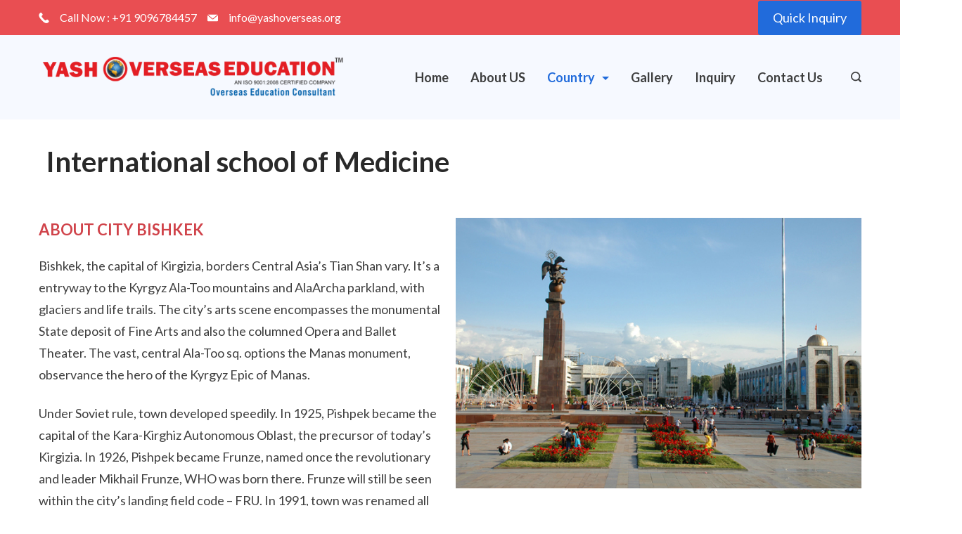

--- FILE ---
content_type: text/html; charset=UTF-8
request_url: https://www.yashoverseaseducation.com/international-school-medicine-kyrgyzstan/
body_size: 37288
content:
<!DOCTYPE html>
<html dir="ltr" lang="en-US"
	prefix="og: https://ogp.me/ns#" >
	
<head itemscope="" itemtype="http://schema.org/WebSite" ><meta charset="UTF-8"><script>if(navigator.userAgent.match(/MSIE|Internet Explorer/i)||navigator.userAgent.match(/Trident\/7\..*?rv:11/i)){var href=document.location.href;if(!href.match(/[?&]nowprocket/)){if(href.indexOf("?")==-1){if(href.indexOf("#")==-1){document.location.href=href+"?nowprocket=1"}else{document.location.href=href.replace("#","?nowprocket=1#")}}else{if(href.indexOf("#")==-1){document.location.href=href+"&nowprocket=1"}else{document.location.href=href.replace("#","&nowprocket=1#")}}}}</script><script>(()=>{class RocketLazyLoadScripts{constructor(){this.v="2.0.3",this.userEvents=["keydown","keyup","mousedown","mouseup","mousemove","mouseover","mouseenter","mouseout","mouseleave","touchmove","touchstart","touchend","touchcancel","wheel","click","dblclick","input","visibilitychange"],this.attributeEvents=["onblur","onclick","oncontextmenu","ondblclick","onfocus","onmousedown","onmouseenter","onmouseleave","onmousemove","onmouseout","onmouseover","onmouseup","onmousewheel","onscroll","onsubmit"]}async t(){this.i(),this.o(),/iP(ad|hone)/.test(navigator.userAgent)&&this.h(),this.u(),this.l(this),this.m(),this.k(this),this.p(this),this._(),await Promise.all([this.R(),this.L()]),this.lastBreath=Date.now(),this.S(this),this.P(),this.D(),this.O(),this.M(),await this.C(this.delayedScripts.normal),await this.C(this.delayedScripts.defer),await this.C(this.delayedScripts.async),this.F("domReady"),await this.T(),await this.j(),await this.I(),this.F("windowLoad"),await this.A(),window.dispatchEvent(new Event("rocket-allScriptsLoaded")),this.everythingLoaded=!0,this.lastTouchEnd&&await new Promise((t=>setTimeout(t,500-Date.now()+this.lastTouchEnd))),this.H(),this.F("all"),this.U(),this.W()}i(){this.CSPIssue=sessionStorage.getItem("rocketCSPIssue"),document.addEventListener("securitypolicyviolation",(t=>{this.CSPIssue||"script-src-elem"!==t.violatedDirective||"data"!==t.blockedURI||(this.CSPIssue=!0,sessionStorage.setItem("rocketCSPIssue",!0))}),{isRocket:!0})}o(){window.addEventListener("pageshow",(t=>{this.persisted=t.persisted,this.realWindowLoadedFired=!0}),{isRocket:!0}),window.addEventListener("pagehide",(()=>{this.onFirstUserAction=null}),{isRocket:!0})}h(){let t;function e(e){t=e}window.addEventListener("touchstart",e,{isRocket:!0}),window.addEventListener("touchend",(function i(o){Math.abs(o.changedTouches[0].pageX-t.changedTouches[0].pageX)<10&&Math.abs(o.changedTouches[0].pageY-t.changedTouches[0].pageY)<10&&o.timeStamp-t.timeStamp<200&&(o.target.dispatchEvent(new PointerEvent("click",{target:o.target,bubbles:!0,cancelable:!0,detail:1})),event.preventDefault(),window.removeEventListener("touchstart",e,{isRocket:!0}),window.removeEventListener("touchend",i,{isRocket:!0}))}),{isRocket:!0})}q(t){this.userActionTriggered||("mousemove"!==t.type||this.firstMousemoveIgnored?"keyup"===t.type||"mouseover"===t.type||"mouseout"===t.type||(this.userActionTriggered=!0,this.onFirstUserAction&&this.onFirstUserAction()):this.firstMousemoveIgnored=!0),"click"===t.type&&t.preventDefault(),this.savedUserEvents.length>0&&(t.stopPropagation(),t.stopImmediatePropagation()),"touchstart"===this.lastEvent&&"touchend"===t.type&&(this.lastTouchEnd=Date.now()),"click"===t.type&&(this.lastTouchEnd=0),this.lastEvent=t.type,this.savedUserEvents.push(t)}u(){this.savedUserEvents=[],this.userEventHandler=this.q.bind(this),this.userEvents.forEach((t=>window.addEventListener(t,this.userEventHandler,{passive:!1,isRocket:!0})))}U(){this.userEvents.forEach((t=>window.removeEventListener(t,this.userEventHandler,{passive:!1,isRocket:!0}))),this.savedUserEvents.forEach((t=>{t.target.dispatchEvent(new window[t.constructor.name](t.type,t))}))}m(){this.eventsMutationObserver=new MutationObserver((t=>{const e="return false";for(const i of t){if("attributes"===i.type){const t=i.target.getAttribute(i.attributeName);t&&t!==e&&(i.target.setAttribute("data-rocket-"+i.attributeName,t),i.target["rocket"+i.attributeName]=new Function("event",t),i.target.setAttribute(i.attributeName,e))}"childList"===i.type&&i.addedNodes.forEach((t=>{if(t.nodeType===Node.ELEMENT_NODE)for(const i of t.attributes)this.attributeEvents.includes(i.name)&&i.value&&""!==i.value&&(t.setAttribute("data-rocket-"+i.name,i.value),t["rocket"+i.name]=new Function("event",i.value),t.setAttribute(i.name,e))}))}})),this.eventsMutationObserver.observe(document,{subtree:!0,childList:!0,attributeFilter:this.attributeEvents})}H(){this.eventsMutationObserver.disconnect(),this.attributeEvents.forEach((t=>{document.querySelectorAll("[data-rocket-"+t+"]").forEach((e=>{e.setAttribute(t,e.getAttribute("data-rocket-"+t)),e.removeAttribute("data-rocket-"+t)}))}))}k(t){Object.defineProperty(HTMLElement.prototype,"onclick",{get(){return this.rocketonclick||null},set(e){this.rocketonclick=e,this.setAttribute(t.everythingLoaded?"onclick":"data-rocket-onclick","this.rocketonclick(event)")}})}S(t){function e(e,i){let o=e[i];e[i]=null,Object.defineProperty(e,i,{get:()=>o,set(s){t.everythingLoaded?o=s:e["rocket"+i]=o=s}})}e(document,"onreadystatechange"),e(window,"onload"),e(window,"onpageshow");try{Object.defineProperty(document,"readyState",{get:()=>t.rocketReadyState,set(e){t.rocketReadyState=e},configurable:!0}),document.readyState="loading"}catch(t){console.log("WPRocket DJE readyState conflict, bypassing")}}l(t){this.originalAddEventListener=EventTarget.prototype.addEventListener,this.originalRemoveEventListener=EventTarget.prototype.removeEventListener,this.savedEventListeners=[],EventTarget.prototype.addEventListener=function(e,i,o){o&&o.isRocket||!t.B(e,this)&&!t.userEvents.includes(e)||t.B(e,this)&&!t.userActionTriggered||e.startsWith("rocket-")||t.everythingLoaded?t.originalAddEventListener.call(this,e,i,o):t.savedEventListeners.push({target:this,remove:!1,type:e,func:i,options:o})},EventTarget.prototype.removeEventListener=function(e,i,o){o&&o.isRocket||!t.B(e,this)&&!t.userEvents.includes(e)||t.B(e,this)&&!t.userActionTriggered||e.startsWith("rocket-")||t.everythingLoaded?t.originalRemoveEventListener.call(this,e,i,o):t.savedEventListeners.push({target:this,remove:!0,type:e,func:i,options:o})}}F(t){"all"===t&&(EventTarget.prototype.addEventListener=this.originalAddEventListener,EventTarget.prototype.removeEventListener=this.originalRemoveEventListener),this.savedEventListeners=this.savedEventListeners.filter((e=>{let i=e.type,o=e.target||window;return"domReady"===t&&"DOMContentLoaded"!==i&&"readystatechange"!==i||("windowLoad"===t&&"load"!==i&&"readystatechange"!==i&&"pageshow"!==i||(this.B(i,o)&&(i="rocket-"+i),e.remove?o.removeEventListener(i,e.func,e.options):o.addEventListener(i,e.func,e.options),!1))}))}p(t){let e;function i(e){return t.everythingLoaded?e:e.split(" ").map((t=>"load"===t||t.startsWith("load.")?"rocket-jquery-load":t)).join(" ")}function o(o){function s(e){const s=o.fn[e];o.fn[e]=o.fn.init.prototype[e]=function(){return this[0]===window&&t.userActionTriggered&&("string"==typeof arguments[0]||arguments[0]instanceof String?arguments[0]=i(arguments[0]):"object"==typeof arguments[0]&&Object.keys(arguments[0]).forEach((t=>{const e=arguments[0][t];delete arguments[0][t],arguments[0][i(t)]=e}))),s.apply(this,arguments),this}}if(o&&o.fn&&!t.allJQueries.includes(o)){const e={DOMContentLoaded:[],"rocket-DOMContentLoaded":[]};for(const t in e)document.addEventListener(t,(()=>{e[t].forEach((t=>t()))}),{isRocket:!0});o.fn.ready=o.fn.init.prototype.ready=function(i){function s(){parseInt(o.fn.jquery)>2?setTimeout((()=>i.bind(document)(o))):i.bind(document)(o)}return t.realDomReadyFired?!t.userActionTriggered||t.fauxDomReadyFired?s():e["rocket-DOMContentLoaded"].push(s):e.DOMContentLoaded.push(s),o([])},s("on"),s("one"),s("off"),t.allJQueries.push(o)}e=o}t.allJQueries=[],o(window.jQuery),Object.defineProperty(window,"jQuery",{get:()=>e,set(t){o(t)}})}P(){const t=new Map;document.write=document.writeln=function(e){const i=document.currentScript,o=document.createRange(),s=i.parentElement;let n=t.get(i);void 0===n&&(n=i.nextSibling,t.set(i,n));const c=document.createDocumentFragment();o.setStart(c,0),c.appendChild(o.createContextualFragment(e)),s.insertBefore(c,n)}}async R(){return new Promise((t=>{this.userActionTriggered?t():this.onFirstUserAction=t}))}async L(){return new Promise((t=>{document.addEventListener("DOMContentLoaded",(()=>{this.realDomReadyFired=!0,t()}),{isRocket:!0})}))}async I(){return this.realWindowLoadedFired?Promise.resolve():new Promise((t=>{window.addEventListener("load",t,{isRocket:!0})}))}M(){this.pendingScripts=[];this.scriptsMutationObserver=new MutationObserver((t=>{for(const e of t)e.addedNodes.forEach((t=>{"SCRIPT"!==t.tagName||t.noModule||t.isWPRocket||this.pendingScripts.push({script:t,promise:new Promise((e=>{const i=()=>{const i=this.pendingScripts.findIndex((e=>e.script===t));i>=0&&this.pendingScripts.splice(i,1),e()};t.addEventListener("load",i,{isRocket:!0}),t.addEventListener("error",i,{isRocket:!0}),setTimeout(i,1e3)}))})}))})),this.scriptsMutationObserver.observe(document,{childList:!0,subtree:!0})}async j(){await this.J(),this.pendingScripts.length?(await this.pendingScripts[0].promise,await this.j()):this.scriptsMutationObserver.disconnect()}D(){this.delayedScripts={normal:[],async:[],defer:[]},document.querySelectorAll("script[type$=rocketlazyloadscript]").forEach((t=>{t.hasAttribute("data-rocket-src")?t.hasAttribute("async")&&!1!==t.async?this.delayedScripts.async.push(t):t.hasAttribute("defer")&&!1!==t.defer||"module"===t.getAttribute("data-rocket-type")?this.delayedScripts.defer.push(t):this.delayedScripts.normal.push(t):this.delayedScripts.normal.push(t)}))}async _(){await this.L();let t=[];document.querySelectorAll("script[type$=rocketlazyloadscript][data-rocket-src]").forEach((e=>{let i=e.getAttribute("data-rocket-src");if(i&&!i.startsWith("data:")){i.startsWith("//")&&(i=location.protocol+i);try{const o=new URL(i).origin;o!==location.origin&&t.push({src:o,crossOrigin:e.crossOrigin||"module"===e.getAttribute("data-rocket-type")})}catch(t){}}})),t=[...new Map(t.map((t=>[JSON.stringify(t),t]))).values()],this.N(t,"preconnect")}async $(t){if(await this.G(),!0!==t.noModule||!("noModule"in HTMLScriptElement.prototype))return new Promise((e=>{let i;function o(){(i||t).setAttribute("data-rocket-status","executed"),e()}try{if(navigator.userAgent.includes("Firefox/")||""===navigator.vendor||this.CSPIssue)i=document.createElement("script"),[...t.attributes].forEach((t=>{let e=t.nodeName;"type"!==e&&("data-rocket-type"===e&&(e="type"),"data-rocket-src"===e&&(e="src"),i.setAttribute(e,t.nodeValue))})),t.text&&(i.text=t.text),t.nonce&&(i.nonce=t.nonce),i.hasAttribute("src")?(i.addEventListener("load",o,{isRocket:!0}),i.addEventListener("error",(()=>{i.setAttribute("data-rocket-status","failed-network"),e()}),{isRocket:!0}),setTimeout((()=>{i.isConnected||e()}),1)):(i.text=t.text,o()),i.isWPRocket=!0,t.parentNode.replaceChild(i,t);else{const i=t.getAttribute("data-rocket-type"),s=t.getAttribute("data-rocket-src");i?(t.type=i,t.removeAttribute("data-rocket-type")):t.removeAttribute("type"),t.addEventListener("load",o,{isRocket:!0}),t.addEventListener("error",(i=>{this.CSPIssue&&i.target.src.startsWith("data:")?(console.log("WPRocket: CSP fallback activated"),t.removeAttribute("src"),this.$(t).then(e)):(t.setAttribute("data-rocket-status","failed-network"),e())}),{isRocket:!0}),s?(t.fetchPriority="high",t.removeAttribute("data-rocket-src"),t.src=s):t.src="data:text/javascript;base64,"+window.btoa(unescape(encodeURIComponent(t.text)))}}catch(i){t.setAttribute("data-rocket-status","failed-transform"),e()}}));t.setAttribute("data-rocket-status","skipped")}async C(t){const e=t.shift();return e?(e.isConnected&&await this.$(e),this.C(t)):Promise.resolve()}O(){this.N([...this.delayedScripts.normal,...this.delayedScripts.defer,...this.delayedScripts.async],"preload")}N(t,e){this.trash=this.trash||[];let i=!0;var o=document.createDocumentFragment();t.forEach((t=>{const s=t.getAttribute&&t.getAttribute("data-rocket-src")||t.src;if(s&&!s.startsWith("data:")){const n=document.createElement("link");n.href=s,n.rel=e,"preconnect"!==e&&(n.as="script",n.fetchPriority=i?"high":"low"),t.getAttribute&&"module"===t.getAttribute("data-rocket-type")&&(n.crossOrigin=!0),t.crossOrigin&&(n.crossOrigin=t.crossOrigin),t.integrity&&(n.integrity=t.integrity),t.nonce&&(n.nonce=t.nonce),o.appendChild(n),this.trash.push(n),i=!1}})),document.head.appendChild(o)}W(){this.trash.forEach((t=>t.remove()))}async T(){try{document.readyState="interactive"}catch(t){}this.fauxDomReadyFired=!0;try{await this.G(),document.dispatchEvent(new Event("rocket-readystatechange")),await this.G(),document.rocketonreadystatechange&&document.rocketonreadystatechange(),await this.G(),document.dispatchEvent(new Event("rocket-DOMContentLoaded")),await this.G(),window.dispatchEvent(new Event("rocket-DOMContentLoaded"))}catch(t){console.error(t)}}async A(){try{document.readyState="complete"}catch(t){}try{await this.G(),document.dispatchEvent(new Event("rocket-readystatechange")),await this.G(),document.rocketonreadystatechange&&document.rocketonreadystatechange(),await this.G(),window.dispatchEvent(new Event("rocket-load")),await this.G(),window.rocketonload&&window.rocketonload(),await this.G(),this.allJQueries.forEach((t=>t(window).trigger("rocket-jquery-load"))),await this.G();const t=new Event("rocket-pageshow");t.persisted=this.persisted,window.dispatchEvent(t),await this.G(),window.rocketonpageshow&&window.rocketonpageshow({persisted:this.persisted})}catch(t){console.error(t)}}async G(){Date.now()-this.lastBreath>45&&(await this.J(),this.lastBreath=Date.now())}async J(){return document.hidden?new Promise((t=>setTimeout(t))):new Promise((t=>requestAnimationFrame(t)))}B(t,e){return e===document&&"readystatechange"===t||(e===document&&"DOMContentLoaded"===t||(e===window&&"DOMContentLoaded"===t||(e===window&&"load"===t||e===window&&"pageshow"===t)))}static run(){(new RocketLazyLoadScripts).t()}}RocketLazyLoadScripts.run()})();</script>
        
<meta name="viewport" content="width=device-width, initial-scale=1">
<link rel="profile" href="https://gmpg.org/xfn/11">
	<title>International School Medicine Kyrgyzstan | MBBS Admission, Fees</title>
<link crossorigin data-rocket-preconnect href="https://fonts.googleapis.com" rel="preconnect">
<link data-rocket-preload as="style" href="https://fonts.googleapis.com/css2?family=Lato:wght@400;500;600;700&#038;display=swap" rel="preload">
<link href="https://fonts.googleapis.com/css2?family=Lato:wght@400;500;600;700&#038;display=swap" media="print" onload="this.media=&#039;all&#039;" rel="stylesheet">
<noscript><link rel="stylesheet" href="https://fonts.googleapis.com/css2?family=Lato:wght@400;500;600;700&#038;display=swap"></noscript><link rel="preload" data-rocket-preload as="image" href="" imagesrcset="https://www.yashoverseaseducation.com/wp-content/uploads/2018/12/WhatsApp-Image-2018-12-03-at-12.48.29.jpeg 1080w, https://www.yashoverseaseducation.com/wp-content/uploads/2018/12/WhatsApp-Image-2018-12-03-at-12.48.29-768x576.jpeg 768w" imagesizes="(max-width: 1080px) 100vw, 1080px" fetchpriority="high">
	<style>img:is([sizes="auto" i], [sizes^="auto," i]) { contain-intrinsic-size: 3000px 1500px }</style>
	
		<!-- All in One SEO Pro 4.2.6 - aioseo.com -->
		<meta name="description" content="Study MBBS in International School Medicine Kyrgyzstan. Visit Yash overseas to know fee structure, admission process, hostels facilities &amp; more. Call on +91 909684457." />
		<meta name="robots" content="noindex, max-image-preview:large" />
		<meta name="google-site-verification" content="LB7lhjlF9NHQFl6SUyJlVFteHwc5W7CRn195FMyS4Ug" />
		<link rel="canonical" href="https://www.yashoverseaseducation.com/international-school-medicine-kyrgyzstan/" />
		<meta name="generator" content="All in One SEO Pro (AIOSEO) 4.2.6 " />

		<!-- Google tag (gtag.js) -->
<script type="rocketlazyloadscript" async data-rocket-src="">
</script>
<script type="rocketlazyloadscript">
  window.dataLayer = window.dataLayer || [];
  function gtag(){dataLayer.push(arguments);}
  gtag('js', new Date());
 
  gtag('config', 'AW-1044173017');
</script>
		<meta property="og:locale" content="en_US" />
		<meta property="og:site_name" content="yashoverseaseducation" />
		<meta property="og:type" content="article" />
		<meta property="og:title" content="International School Medicine Kyrgyzstan | MBBS Admission, Fees" />
		<meta property="og:description" content="Study MBBS in International School Medicine Kyrgyzstan. Visit Yash overseas to know fee structure, admission process, hostels facilities &amp; more. Call on +91 909684457." />
		<meta property="og:url" content="https://www.yashoverseaseducation.com/international-school-medicine-kyrgyzstan/" />
		<meta property="og:image" content="https://www.yashoverseaseducation.com/wp-content/uploads/2018/05/logo-new.png" />
		<meta property="og:image:secure_url" content="https://www.yashoverseaseducation.com/wp-content/uploads/2018/05/logo-new.png" />
		<meta property="article:published_time" content="2018-12-05T12:04:51+00:00" />
		<meta property="article:modified_time" content="2023-05-11T12:58:16+00:00" />
		<meta name="twitter:card" content="summary" />
		<meta name="twitter:title" content="International School Medicine Kyrgyzstan | MBBS Admission, Fees" />
		<meta name="twitter:description" content="Study MBBS in International School Medicine Kyrgyzstan. Visit Yash overseas to know fee structure, admission process, hostels facilities &amp; more. Call on +91 909684457." />
		<meta name="twitter:image" content="https://www.yashoverseaseducation.com/wp-content/uploads/2018/05/logo-new.png" />
		<meta name="twitter:label1" content="Written by" />
		<meta name="twitter:data1" content="hukum" />
		<meta name="twitter:label2" content="Est. reading time" />
		<meta name="twitter:data2" content="8 minutes" />
		<script type="application/ld+json" class="aioseo-schema">
			{"@context":"https:\/\/schema.org","@graph":[{"@type":"BreadcrumbList","@id":"https:\/\/www.yashoverseaseducation.com\/international-school-medicine-kyrgyzstan\/#breadcrumblist","itemListElement":[{"@type":"ListItem","@id":"https:\/\/www.yashoverseaseducation.com\/#listItem","position":1,"item":{"@type":"WebPage","@id":"https:\/\/www.yashoverseaseducation.com\/","name":"Home","description":"Yash Overseas is an official representative for MBBS Admission Abroad in the Philippines, Ukraine, Kyrgyzstan, China, Kazakhstan, South America, New Zealand, Australia, Singapore, UK, USA & Canada. Owing to our rich experience in the foreign education consultancy sector, we enjoy an enviable reputation and have helped hundreds of students in getting admissions to study medicine at top universities in the world.","url":"https:\/\/www.yashoverseaseducation.com\/"},"nextItem":"https:\/\/www.yashoverseaseducation.com\/international-school-medicine-kyrgyzstan\/#listItem"},{"@type":"ListItem","@id":"https:\/\/www.yashoverseaseducation.com\/international-school-medicine-kyrgyzstan\/#listItem","position":2,"item":{"@type":"WebPage","@id":"https:\/\/www.yashoverseaseducation.com\/international-school-medicine-kyrgyzstan\/","name":"International school of Medicine","description":"Study MBBS in International School Medicine Kyrgyzstan. Visit Yash overseas to know fee structure, admission process, hostels facilities & more. Call on +91 909684457.","url":"https:\/\/www.yashoverseaseducation.com\/international-school-medicine-kyrgyzstan\/"},"previousItem":"https:\/\/www.yashoverseaseducation.com\/#listItem"}]},{"@type":"Organization","@id":"https:\/\/www.yashoverseaseducation.com\/#organization","name":"yashoverseaseducation","url":"https:\/\/www.yashoverseaseducation.com\/","logo":{"@type":"ImageObject","url":"https:\/\/www.yashoverseaseducation.com\/wp-content\/uploads\/2018\/05\/logo-new.png","@id":"https:\/\/www.yashoverseaseducation.com\/#organizationLogo","width":550,"height":70,"caption":"Yash Overseas"},"image":{"@id":"https:\/\/www.yashoverseaseducation.com\/#organizationLogo"}},{"@type":"WebPage","@id":"https:\/\/www.yashoverseaseducation.com\/international-school-medicine-kyrgyzstan\/#webpage","url":"https:\/\/www.yashoverseaseducation.com\/international-school-medicine-kyrgyzstan\/","name":"International School Medicine Kyrgyzstan | MBBS Admission, Fees","description":"Study MBBS in International School Medicine Kyrgyzstan. Visit Yash overseas to know fee structure, admission process, hostels facilities & more. Call on +91 909684457.","inLanguage":"en-US","isPartOf":{"@id":"https:\/\/www.yashoverseaseducation.com\/#website"},"breadcrumb":{"@id":"https:\/\/www.yashoverseaseducation.com\/international-school-medicine-kyrgyzstan\/#breadcrumblist"},"datePublished":"2018-12-05T12:04:51+00:00","dateModified":"2023-05-11T12:58:16+00:00"},{"@type":"WebSite","@id":"https:\/\/www.yashoverseaseducation.com\/#website","url":"https:\/\/www.yashoverseaseducation.com\/","name":"yashoverseaseducation","inLanguage":"en-US","publisher":{"@id":"https:\/\/www.yashoverseaseducation.com\/#organization"}}]}
		</script>
		<!-- All in One SEO Pro -->

<link rel='dns-prefetch' href='//fonts.googleapis.com' />
<link href='https://fonts.gstatic.com' crossorigin rel='preconnect' />
		<!-- This site uses the Google Analytics by MonsterInsights plugin v9.9.0 - Using Analytics tracking - https://www.monsterinsights.com/ -->
		<!-- Note: MonsterInsights is not currently configured on this site. The site owner needs to authenticate with Google Analytics in the MonsterInsights settings panel. -->
					<!-- No tracking code set -->
				<!-- / Google Analytics by MonsterInsights -->
		<style id="ct-main-styles-inline-css">[data-header*="type-1"] .site-header [data-id="button"] {--buttonMinWidth:50px;--buttonInitialColor:var(--paletteColor3);--buttonHoverColor:var(--paletteColor2);--headerButtonBorderColor:var(--paletteColor3);--headerButtonBorderHoverColor:var(--paletteColor2);--headerCtaPadding:13px 20px;}[data-header*="type-1"] .site-header [data-id="button"] .cb__button {--buttonTextInitialColor:var(--paletteColor5);--buttonTextHoverColor:var(--paletteColor5);}[data-header*="type-1"] .site-header [data-id="button"] .cb__button-ghost {--buttonTextInitialColor:var(--paletteColor3);--buttonTextHoverColor:var(--paletteColor2);}[data-header*="type-1"] [data-id="contacts"].cb__header-contact-info {--fontSize:16px;--lineHeight:1.3;}[data-header*="type-1"] [data-id="contacts"].cb__header-contact-info .contact-info {--color:var(--paletteColor5);--linkInitialColor:var(--paletteColor5);--linkHoverColor:var(--paletteColor5);}[data-header*="type-1"] [data-id="contacts"].cb__header-contact-info .cb__icon-container {--icon-color:var(--paletteColor5);--icon-hover-color:var(--paletteColor5);--background-color:#ff5a5f;--background-hover-color:rgba(218, 222, 228, 0.7);}[data-header*="type-1"] .site-header [data-id="logo"] .site-logo-container {--LogoMaxWidth:300px;}[data-header*="type-1"] .site-header [data-id="logo"] .site-title {--fontWeight:700;--textTransform:none;--textDecoration:none;--fontSize:27px;--letterSpacing:0em;--linkInitialColor:var(--paletteColor2);--linkHoverColor:var(--paletteColor3);}[data-header*="type-1"] .site-header [data-id="logo"] {--margin:0 !important;}[data-header*="type-1"] .site-header [data-id="menu"] {--menu-items-spacing:31px;--menu-indicator-active-color:var(--paletteColor3);--activeIndicatorbackgroundColor:var(--paletteColor7);--margin:0 20px !important;}[data-header*="type-1"] .site-header [data-id="menu"] > ul > li > a {--fontWeight:600;--textTransform:normal;--fontSize:18px;--lineHeight:2.25;--linkInitialColor:var(--paletteColor1);--linkHoverColor:var(--paletteColor3);--colorHoverType3:var(--paletteColor5);}[data-header*="type-1"] .site-header [data-id="menu"] .sub-menu {--dropdown-top-offset:30px;--dropdown-width:300px;--dropdown-items-spacing:6px;--fontWeight:400;--fontSize:16px;--linkInitialColor:var(--paletteColor1);--linkHoverColor:var(--paletteColor3);--dropdown-divider:1px dashed var(--paletteColor6);--background-color:var(--paletteColor5);--background-hover-color:var(--paletteColor7);--box-shadow:0px 10px 20px rgba(41, 51, 61, 0.1);--border-radius:0px 0px 2px 2px;}[data-header*="type-1"] .site-header [data-row="middle"] {--height:120px;--background-image:none;--background-color:#f6f9ff;--borderTop:none;--borderBottom:none;--box-shadow:none;}[data-header*="type-1"] .site-header [data-row="middle"] > div {--borderTop:none;--borderBottom:none;}[data-header*="type-1"] [data-id="mobile-menu"] {--fontWeight:600;--fontSize:30px;--linkInitialColor:var(--paletteColor1);--linkHoverColor:var(--paletteColor3);--mobile_menu_child_size:14px;--padding:5px 0;}[data-header*="type-1"] #offcanvas > section {--background-image:none;--background-color:var(--paletteColor5);}[data-header*="type-1"] #offcanvas {--background-image:none;--background-color:rgba(255,255,255,0);--side-panel-width:500px;}[data-header*="type-1"] [data-behaviour*="side"] {--box-shadow:0px 0px 70px rgba(0, 0, 0, 0.35);}[data-header*="type-1"] #offcanvas .close-button {--closeButtonColor:var(--paletteColor3);--closeButtonHoverColor:var(--paletteColor2);--closeButtonBackground:none;}[data-header*="type-1"] [data-id="search"] {--icon-color:var(--paletteColor1);--icon-hover-color:var(--paletteColor3);}[data-header*="type-1"] .search-toggle-form .search-field {--searchHeaderFontColor:var(--paletteColor1);}[data-header*="type-1"] .search-toggle-form .btn-form-close {--closeIconColor:var(--paletteColor5);--closeIconHoverColor:var(--paletteColor4);--closeButtonBackground:#f5585000;--closeButtonHoverBackground:#f5585000;}[data-header*="type-1"] .search-toggle-form {--background-image:none;--background-color:rgba(18, 21, 25, 0.98);}[data-header*="type-1"] .site-header [data-row="top"] {--height:50px;--background-image:none;--background-color:#e94e52;--borderTop:none;--borderBottom:none;--box-shadow:none;}[data-header*="type-1"] .site-header [data-row="top"] > div {--borderTop:none;--borderBottom:none;}[data-header*="type-1"] [data-id="trigger"] {--linkInitialColor:#000000;--linkHoverColor:var(--paletteColor4);--secondColor:var(--paletteColor6);--secondColorHover:var(--paletteColor6);--fontWeight:400;--fontSize:18px;}[data-footer*="type-1"] footer.cb__footer [data-row="bottom"] > div {--container-spacing:25px;--items-gap:60px;--grid-template-colummns:initial;}[data-footer*="type-1"] footer.cb__footer [data-row="bottom"] .widget-title {--textTransform:uppercase;--fontSize:16px;--lineHeight:1.75;--letterSpacing:0.4px;--headingColor:var(--paletteColor5);}[data-footer*="type-1"] footer.cb__footer [data-row="bottom"] .widget > *:not(.widget-title) {--color:var(--paletteColor5);--headingColor:var(--paletteColor5);}[data-footer*="type-1"] footer.cb__footer [data-row="bottom"] .widget {--linkInitialColor:var(--paletteColor5);--linkHoverColor:var(--paletteColor5);}[data-footer*="type-1"] footer.cb__footer [data-row="bottom"] [data-divider="columns"] {--border:none;}[data-footer*="type-1"] footer.cb__footer [data-row="bottom"] {--background-image:none;--background-color:var(--paletteColor2);}[data-footer*="type-1"] [data-id="copyright"] {--fontWeight:400;--fontSize:14px;--lineHeight:1.75;--letterSpacing:0.6px;--color:var(--paletteColor5);--linkInitialColor:var(--paletteColor5);--linkHoverColor:var(--paletteColor3);}[data-footer*="type-1"] [data-column="copyright"] {--horizontal-alignment:center;--vertical-alignment:flex-start;}:root {--fontFamily:'Lato', Sans-Serif;--fontWeight:400;--fontSize:18px;--lineHeight:1.75;--letterSpacing:0;--btnFontWeight:400;--btnFontSize:18px;--btnLineHeight:1.2;--blogCategoryDividerInitialColorFirst:var(--paletteColor1);--blogCategoryDividerHoverColorFirst:var(--paletteColor3);--blogHeadingFontSize:28px;--blogDividerMarginFirst:0 0 20px 0;--formBorderInitialColor:#e0e5eb;--formBorderFocusColor:var(--paletteColor1);--formBorderSize:1px;--radioCheckboxInitialColor:#d5d8de;--radioCheckboxAccentColor:var(--paletteColor1);--primaryColor:var(--paletteColor1);--baseColor:var(--paletteColor5);--genheadingColor:var(--paletteColor2);--genLinkColor:var(--paletteColor3);--genLinkHoverColor:var(--paletteColor4);--textSelectionColor:var(--paletteColor5);--textSelectionHoverColor:var(--paletteColor5);--genborderColor:var(--paletteColor5);--btnTextColor:var(--paletteColor5);--btnTextHoverColor:var(--paletteColor3);--btnBgColor:var(--paletteColor3);--btnBgHoverColor:var(--paletteColor5);--btnBorderColor:var(--paletteColor3);--btnBorderHoverColor:var(--paletteColor3);--paletteColor1:rgba(41, 41, 41, 0.9);--paletteColor2:#292929;--paletteColor3:#216BDB;--paletteColor4:#5081F5;--paletteColor5:#ffffff;--paletteColor6:#EDF2FE;--paletteColor7:#e9f1fa;--paletteColor8:#F9FBFE;--color:var(--paletteColor2);--linkInitialColor:var(--paletteColor1);--linkHoverColor:var(--paletteColor2);--selectionTextColor:var(--paletteColor5);--selectionBackgroundColor:var(--paletteColor1);--border-color:rgba(224, 229, 235, 0.9);--headingColor:var(--paletteColor4);--contentSpacing:1.5em;--bottonRoundness:3px;--buttonPadding:15px 34px;--buttonMinHeight:45px;--buttonBorderRadius:3px;--buttonTextInitialColor:var(--paletteColor5);--buttonTextHoverColor:var(--paletteColor5);--buttonInitialColor:var(--paletteColor3);--buttonHoverColor:var(--paletteColor2);--container-max-width:1290px;--content-vertical-spacing:60px;--narrow-container-max-width:750px;--wide-offset:130px;--sidebarWidth:27%;--sidebarWidthNoUnit:27;--sidebarGap:4%;--sidebarOffset:50px;--contentSidebarWidth:28%;--sidebarWidgetSpacing:64px;--widgetsContentAreaSpacing:0 0 20px 20px;--breadcrumbsColor:rgba(41,41,41,0.30);--breadcrumbsCurrentColor:var(--paletteColor1);--breadcrumbsSeparatorColor:rgba(41,41,41,0.30);--linkHighlightColor:var(--paletteColor3);--linkHighlightHoverColor:var(--paletteColor1);--linkHighlightBackgroundColor:var(--paletteColor6);--linkHighlightBackgroundHoverColor:var(--paletteColor3);--authorFontColor:var(--paletteColor2);--searchFontColor:var(--paletteColor2);--archiveFontColor:var(--paletteColor2);--blogFontColor:var(--paletteColor2);--titleColor:var(--paletteColor1);--singleCategoryDividerInitialColorFirst:var(--paletteColor1);--singleCategoryDividerHoverColorFirst:var(--paletteColor3);--relatedPostCategoryDividerInitialColor:var(--paletteColor1);--relatedPostCategoryDividerHoverColor:var(--paletteColor3);--captionOverlayColor:var(--paletteColor1);--captionColor:var(--paletteColor8);--containerWidth:1200px;--containerContentMaxWidth:1170px;--containerVerticalMargin:80px;}h1, .block-editor-page .editor-styles-wrapper h1, .block-editor-page .editor-post-title__block .editor-post-title__input {--fontWeight:700;--fontSize:40px;--lineHeight:1.5;}h2 {--fontWeight:700;--fontSize:36px;--lineHeight:1.5;}h3 {--fontWeight:700;--fontSize:22px;--lineHeight:1.5;}h4 {--fontWeight:700;--fontSize:26px;--lineHeight:1.5;}h5 {--fontWeight:700;--fontSize:22px;--lineHeight:1.5;}h6 {--fontWeight:700;--fontSize:18px;--lineHeight:1.5;}.wp-block-quote.is-style-large p, .wp-block-pullquote p, .rt-quote-widget blockquote {--fontFamily:'Georgia', Sans-Serif;--fontWeight:600;--fontSize:25px;}code, kbd, samp, pre {--fontFamily:'monospace', Sans-Serif;--fontWeight:400;--fontSize:16px;}.rt-sidebar .widget-title {--fontSize:18px;}.entry-summary > .product_title {--fontSize:30px;}.entry-summary .price {--fontWeight:700;--fontSize:20px;}.rishi-breadcrumb-main-wrap .rishi-breadcrumbs {--fontFamily:-apple-system, BlinkMacSystemFont, 'Segoe UI', Roboto, Helvetica, Arial, sans-serif, 'Apple Color Emoji', 'Segoe UI Emoji', 'Segoe UI Symbol';--fontWeight:500;--fontSize:14px;}.woocommerce-store-notice.demo_store {--fontWeight:400;--fontSize:18px;}.woocommerce-page .archive-title-wrapper .tagged-in-wrapper h1 {--fontWeight:700;--fontSize:40px;--lineHeight:1.75;}.cb__menu-trigger .cb__label {--fontWeight:400;--fontSize:18px;}.rt-featured-image .rt-caption-wrap {--fontWeight:400;--fontSize:14px;--lineHeight:1.5;--captionPadding:10px;}body {--background-image:none;--background-color:var(--paletteColor5);}.entry-header .page-title {--fontSize:32px;}.entry-header .entry-meta {--fontWeight:600;--textTransform:uppercase;--fontSize:12px;--lineHeight:1.5;}.entry-header .rt-breadcrumbs {--fontWeight:600;--textTransform:uppercase;--fontSize:12px;}.hero-section[data-type="type-1"] {--margin-bottom:50px;}.page .main-content-wrapper .entry-header {--margin-bottom:10px;}.cb__pagination {--spacing:80px;}.cb__pagination[data-divider] {--border:none;}[data-pagination="simple"] {--colorActive:#ffffff;}[data-prefix="blog"] .entry-card .entry-title {--fontSize:20px;--lineHeight:1.3;}[data-prefix="blog"] .entry-excerpt {--fontSize:16px;}[data-prefix="blog"] .entry-card .entry-meta {--fontWeight:600;--textTransform:uppercase;--fontSize:12px;}[data-prefix="blog"] [data-cards="boxed"] .entry-card {--cardBackground:#ffffff;--border:none;--cardSpacing:35px;--box-shadow:0px 12px 18px -6px rgba(34, 56, 101, 0.04);}[data-prefix="blog"] .entry-card {--entry-divider:1px solid rgba(224, 229, 235, 0.8);}[data-prefix="blog"] [data-cards="simple"] .entry-card {--border:1px dashed rgba(224, 229, 235, 0.8);}[data-prefix="categories"] .entry-card .entry-title {--fontSize:20px;--lineHeight:1.3;}[data-prefix="categories"] .entry-excerpt {--fontSize:16px;}[data-prefix="categories"] .entry-card .entry-meta {--fontWeight:600;--textTransform:uppercase;--fontSize:12px;}[data-prefix="categories"] [data-cards="boxed"] .entry-card {--cardBackground:#ffffff;--border:none;--cardSpacing:35px;--box-shadow:0px 12px 18px -6px rgba(34, 56, 101, 0.04);}[data-prefix="categories"] .entry-card {--entry-divider:1px solid rgba(224, 229, 235, 0.8);}[data-prefix="categories"] [data-cards="simple"] .entry-card {--border:1px dashed rgba(224, 229, 235, 0.8);}[data-prefix="author"] .entry-card .entry-title {--fontSize:20px;--lineHeight:1.3;}[data-prefix="author"] .entry-excerpt {--fontSize:16px;}[data-prefix="author"] .entry-card .entry-meta {--fontWeight:600;--textTransform:uppercase;--fontSize:12px;}[data-prefix="author"] [data-cards="boxed"] .entry-card {--cardBackground:#ffffff;--border:none;--cardSpacing:35px;--box-shadow:0px 12px 18px -6px rgba(34, 56, 101, 0.04);}[data-prefix="author"] .entry-card {--entry-divider:1px solid rgba(224, 229, 235, 0.8);}[data-prefix="author"] [data-cards="simple"] .entry-card {--border:1px dashed rgba(224, 229, 235, 0.8);}[data-prefix="search"] .entry-card .entry-title {--fontSize:20px;--lineHeight:1.3;}[data-prefix="search"] .entry-excerpt {--fontSize:16px;}[data-prefix="search"] .entry-card .entry-meta {--fontWeight:600;--textTransform:uppercase;--fontSize:12px;}[data-prefix="search"] [data-cards="boxed"] .entry-card {--cardBackground:#ffffff;--border:none;--cardSpacing:35px;--box-shadow:0px 12px 18px -6px rgba(34, 56, 101, 0.04);}[data-prefix="search"] .entry-card {--entry-divider:1px solid rgba(224, 229, 235, 0.8);}[data-prefix="search"] [data-cards="simple"] .entry-card {--border:1px dashed rgba(224, 229, 235, 0.8);}form textarea {--formInputHeight:170px;}#secondary {--widgetsHeadingColor:var(--sidebarWidgetsTitleColor);--widgetsFontSize:18px;}.widget-area > * {--widgetsLinkColor:var(--primaryColor);}.widget-area {--widgetsLinkHoverColor:var(--paletteColor3);--sidebarBackgroundColor:var(--paletteColor5);--border:none;--border:1px solid var(--paletteColor6);--sidebar-widgets-spacing:60px;--sidebarInnerSpacing:35px;--box-shadow:0px 12px 18px -6px rgba(34, 56, 101, 0.04);}.widget > *:not(.widget-title) {--headingColor:var(--paletteColor2);}.rishi-breadcrumb-main-wrap {--alignment:left;--padding:0px 0px 10px 0px;}.page .entry-header {--alignment:left;--margin-bottom:10px;}.box-layout.page .main-content-wrapper, .content-box-layout.page .main-content-wrapper {--background-image:none;--background-color:var(--paletteColor5);--padding:0px 0 30px 0;--box-radius:0px;}.box-layout.single .main-content-wrapper, .content-box-layout.single .main-content-wrapper {--background-image:none;--background-color:var(--paletteColor5);--padding:40px;--box-radius:3px;}.archive.author .site-content .archive-title-wrapper {--width:142px;--margin:78px;--alignment:left;--authorMargin:30px;--background-image:none;--background-color:var(--paletteColor7);}.search .site-content .archive-title-wrapper {--alignment:left;--margin:78px;--searchMargin:30px;--background-image:none;--background-color:var(--paletteColor7);}.archive .site-content .archive-title-wrapper {--margin:60px;--alignment:left;--archiveMargin:30px;--background-image:none;--background-color:var(--paletteColor7);}.blog .site-content .archive-title-wrapper {--background-image:none;--background-color:var(--paletteColor7);--alignment:left;--margin:20px;}.cb__share-box {--icon-size:15px;--iconSpacing:0px 10px 10px 0px;--alignment:left;--fontWeight:500;--fontSize:14px;--lineHeight:1.2;}.cb__share-box[data-location="top"] {--margin:10px;}.cb__share-box[data-location="bottom"] {--margin:10px;}.cb__share-box[data-sticky="yes"] {--topOffset:150px;--sideOffset:15px;}[data-prefix="single_blog_post"] .post-navigation {--margin:80px;--linkInitialColor:var(--color);}[data-prefix="single_blog_post"] .rt-related-posts-container {--padding:70px;--background-image:none;--background-color:#eff1f5;--visibility:block;}[data-prefix="single_blog_post"] .rt-related-posts {--visibility:grid;}[data-prefix="single_blog_post"] .related-entry-title {--linkInitialColor:var(--color);}.to_top {--topButtonIconColorDefault:var(--paletteColor5);--topButtonIconColorHover:var(--paletteColor5);--topButtonShapeBackgroundDefault:var(--paletteColor3);--topButtonShapeBackgroundHover:var(--paletteColor3);--topButtonBorderDefaultColor:var(--paletteColor3);--topButtonBorderHoverColor:var(--paletteColor3);--topButtonSize:29px;--topButtonOffset:25px;--sideButtonOffset:25px;--top-button-border:1px;--top-button-border-radius:1px;--top_button_padding:10px;}.rishi-container[data-strech="full"] {--streched-padding:40px;}</style>
<style id="ct-main-styles-tablet-inline-css" media="(max-width: 999.98px)">[data-header*="type-1"] .site-header [data-row="middle"] {--height:70px;}[data-header*="type-1"] [data-id="mobile-menu"] {--fontSize:20px;}[data-header*="type-1"] #offcanvas {--side-panel-width:65vw;}[data-footer*="type-1"] footer.cb__footer [data-row="bottom"] > div {--items-gap:40px;--grid-template-colummns:initial;}.entry-header .page-title {--fontSize:30px;}.hero-section[data-type="type-1"] {--margin-bottom:30px;}.page .main-content-wrapper .entry-header {--margin-bottom:30px;}.cb__pagination {--spacing:60px;}:root {--sidebarWidgetSpacing:50px;--containerWidth:992px;--containerContentMaxWidth:500px;--containerVerticalMargin:40px;}#secondary {--widgetsFontSize:16px;}.widget-area {--sidebar-widgets-spacing:40px;}.page .entry-header {--margin-bottom:30px;}.box-layout.page .main-content-wrapper, .content-box-layout.page .main-content-wrapper {--padding:15px;}.box-layout.single .main-content-wrapper, .content-box-layout.single .main-content-wrapper {--padding:15px;}.archive.author .site-content .archive-title-wrapper {--width:100px;--margin:30px;}.search .site-content .archive-title-wrapper {--margin:30px;}.archive .site-content .archive-title-wrapper {--margin:30px;}[data-prefix="single_blog_post"] .post-navigation {--margin:60px;}[data-prefix="single_blog_post"] .rt-related-posts-container {--padding:50px;--visibility:none;}[data-prefix="single_blog_post"] .rt-related-posts {--visibility:none;}.rishi-container[data-strech="full"] {--streched-padding:30px;}</style>
<style id="ct-main-styles-mobile-inline-css" media="(max-width: 689.98px)">[data-header*="type-1"] [data-id="mobile-menu"] {--fontSize:18px;}[data-header*="type-1"] #offcanvas {--side-panel-width:90vw;}[data-footer*="type-1"] footer.cb__footer [data-row="bottom"] > div {--container-spacing:15px;--grid-template-colummns:initial;}h1, .block-editor-page .editor-styles-wrapper h1, .block-editor-page .editor-post-title__block .editor-post-title__input {--fontSize:27px;}.entry-header .page-title {--fontSize:25px;}.cb__pagination {--spacing:50px;}[data-prefix="blog"] .entry-card .entry-title {--fontSize:18px;}[data-prefix="blog"] [data-cards="boxed"] .entry-card {--cardSpacing:25px;}[data-prefix="categories"] .entry-card .entry-title {--fontSize:18px;}[data-prefix="categories"] [data-cards="boxed"] .entry-card {--cardSpacing:25px;}[data-prefix="author"] .entry-card .entry-title {--fontSize:18px;}[data-prefix="author"] [data-cards="boxed"] .entry-card {--cardSpacing:25px;}[data-prefix="search"] .entry-card .entry-title {--fontSize:18px;}[data-prefix="search"] [data-cards="boxed"] .entry-card {--cardSpacing:25px;}:root {--content-vertical-spacing:50px;--sidebarWidgetSpacing:30px;--containerWidth:420px;--containerContentMaxWidth:400px;}#secondary {--widgetsFontSize:14px;}.archive.author .site-content .archive-title-wrapper {--width:80px;}[data-prefix="single_blog_post"] .post-navigation {--margin:40px;}[data-prefix="single_blog_post"] .rt-related-posts-container {--padding:30px;}.rishi-container[data-strech="full"] {--streched-padding:15px;}</style>
<link data-minify="1" rel="preload" href="https://www.yashoverseaseducation.com/wp-content/cache/min/1/wp-content/plugins/click-to-chat-for-whatsapp/new/inc/assets/css/main.css?ver=1754550628" as="style" id="ht_ctc_main_css" media="all" onload="this.onload=null;this.rel='stylesheet'"><noscript><link data-minify="1" rel='stylesheet' id='ht_ctc_main_css-css' href='https://www.yashoverseaseducation.com/wp-content/cache/min/1/wp-content/plugins/click-to-chat-for-whatsapp/new/inc/assets/css/main.css?ver=1754550628' media='all' />
</noscript><link rel="preload" href="https://www.yashoverseaseducation.com/wp-includes/css/dist/block-library/style.min.css?ver=6.8.3" as="style" id="wp-block-library" media="all" onload="this.onload=null;this.rel='stylesheet'"><noscript><link rel='stylesheet' id='wp-block-library-css' href='https://www.yashoverseaseducation.com/wp-includes/css/dist/block-library/style.min.css?ver=6.8.3' media='all' />
</noscript><style id='classic-theme-styles-inline-css'>
/*! This file is auto-generated */
.wp-block-button__link{color:#fff;background-color:#32373c;border-radius:9999px;box-shadow:none;text-decoration:none;padding:calc(.667em + 2px) calc(1.333em + 2px);font-size:1.125em}.wp-block-file__button{background:#32373c;color:#fff;text-decoration:none}
</style>
<style id='global-styles-inline-css'>
:root{--wp--preset--aspect-ratio--square: 1;--wp--preset--aspect-ratio--4-3: 4/3;--wp--preset--aspect-ratio--3-4: 3/4;--wp--preset--aspect-ratio--3-2: 3/2;--wp--preset--aspect-ratio--2-3: 2/3;--wp--preset--aspect-ratio--16-9: 16/9;--wp--preset--aspect-ratio--9-16: 9/16;--wp--preset--color--black: #000000;--wp--preset--color--cyan-bluish-gray: #abb8c3;--wp--preset--color--white: #ffffff;--wp--preset--color--pale-pink: #f78da7;--wp--preset--color--vivid-red: #cf2e2e;--wp--preset--color--luminous-vivid-orange: #ff6900;--wp--preset--color--luminous-vivid-amber: #fcb900;--wp--preset--color--light-green-cyan: #7bdcb5;--wp--preset--color--vivid-green-cyan: #00d084;--wp--preset--color--pale-cyan-blue: #8ed1fc;--wp--preset--color--vivid-cyan-blue: #0693e3;--wp--preset--color--vivid-purple: #9b51e0;--wp--preset--color--palette-color-1: var(--paletteColor1, rgba(41, 41, 41, 0.9));--wp--preset--color--palette-color-2: var(--paletteColor2, #292929);--wp--preset--color--palette-color-3: var(--paletteColor3, #216BDB);--wp--preset--color--palette-color-4: var(--paletteColor4, #5081F5);--wp--preset--color--palette-color-5: var(--paletteColor5, #ffffff);--wp--preset--color--palette-color-6: var(--paletteColor6, #EDF2FE);--wp--preset--color--palette-color-7: var(--paletteColor7, #e9f1fa);--wp--preset--color--palette-color-8: var(--paletteColor8, #F9FBFE);--wp--preset--gradient--vivid-cyan-blue-to-vivid-purple: linear-gradient(135deg,rgba(6,147,227,1) 0%,rgb(155,81,224) 100%);--wp--preset--gradient--light-green-cyan-to-vivid-green-cyan: linear-gradient(135deg,rgb(122,220,180) 0%,rgb(0,208,130) 100%);--wp--preset--gradient--luminous-vivid-amber-to-luminous-vivid-orange: linear-gradient(135deg,rgba(252,185,0,1) 0%,rgba(255,105,0,1) 100%);--wp--preset--gradient--luminous-vivid-orange-to-vivid-red: linear-gradient(135deg,rgba(255,105,0,1) 0%,rgb(207,46,46) 100%);--wp--preset--gradient--very-light-gray-to-cyan-bluish-gray: linear-gradient(135deg,rgb(238,238,238) 0%,rgb(169,184,195) 100%);--wp--preset--gradient--cool-to-warm-spectrum: linear-gradient(135deg,rgb(74,234,220) 0%,rgb(151,120,209) 20%,rgb(207,42,186) 40%,rgb(238,44,130) 60%,rgb(251,105,98) 80%,rgb(254,248,76) 100%);--wp--preset--gradient--blush-light-purple: linear-gradient(135deg,rgb(255,206,236) 0%,rgb(152,150,240) 100%);--wp--preset--gradient--blush-bordeaux: linear-gradient(135deg,rgb(254,205,165) 0%,rgb(254,45,45) 50%,rgb(107,0,62) 100%);--wp--preset--gradient--luminous-dusk: linear-gradient(135deg,rgb(255,203,112) 0%,rgb(199,81,192) 50%,rgb(65,88,208) 100%);--wp--preset--gradient--pale-ocean: linear-gradient(135deg,rgb(255,245,203) 0%,rgb(182,227,212) 50%,rgb(51,167,181) 100%);--wp--preset--gradient--electric-grass: linear-gradient(135deg,rgb(202,248,128) 0%,rgb(113,206,126) 100%);--wp--preset--gradient--midnight: linear-gradient(135deg,rgb(2,3,129) 0%,rgb(40,116,252) 100%);--wp--preset--gradient--juicy-peach: linear-gradient(to right, #ffecd2 0%, #fcb69f 100%);--wp--preset--gradient--young-passion: linear-gradient(to right, #ff8177 0%, #ff867a 0%, #ff8c7f 21%, #f99185 52%, #cf556c 78%, #b12a5b 100%);--wp--preset--gradient--true-sunset: linear-gradient(to right, #fa709a 0%, #fee140 100%);--wp--preset--gradient--morpheus-den: linear-gradient(to top, #30cfd0 0%, #330867 100%);--wp--preset--gradient--plum-plate: linear-gradient(135deg, #667eea 0%, #764ba2 100%);--wp--preset--gradient--aqua-splash: linear-gradient(15deg, #13547a 0%, #80d0c7 100%);--wp--preset--gradient--love-kiss: linear-gradient(to top, #ff0844 0%, #ffb199 100%);--wp--preset--gradient--new-retrowave: linear-gradient(to top, #3b41c5 0%, #a981bb 49%, #ffc8a9 100%);--wp--preset--gradient--plum-bath: linear-gradient(to top, #cc208e 0%, #6713d2 100%);--wp--preset--gradient--high-flight: linear-gradient(to right, #0acffe 0%, #495aff 100%);--wp--preset--gradient--teen-party: linear-gradient(-225deg, #FF057C 0%, #8D0B93 50%, #321575 100%);--wp--preset--gradient--fabled-sunset: linear-gradient(-225deg, #231557 0%, #44107A 29%, #FF1361 67%, #FFF800 100%);--wp--preset--gradient--arielle-smile: radial-gradient(circle 248px at center, #16d9e3 0%, #30c7ec 47%, #46aef7 100%);--wp--preset--gradient--itmeo-branding: linear-gradient(180deg, #2af598 0%, #009efd 100%);--wp--preset--gradient--deep-blue: linear-gradient(to right, #6a11cb 0%, #2575fc 100%);--wp--preset--gradient--strong-bliss: linear-gradient(to right, #f78ca0 0%, #f9748f 19%, #fd868c 60%, #fe9a8b 100%);--wp--preset--gradient--sweet-period: linear-gradient(to top, #3f51b1 0%, #5a55ae 13%, #7b5fac 25%, #8f6aae 38%, #a86aa4 50%, #cc6b8e 62%, #f18271 75%, #f3a469 87%, #f7c978 100%);--wp--preset--gradient--purple-division: linear-gradient(to top, #7028e4 0%, #e5b2ca 100%);--wp--preset--gradient--cold-evening: linear-gradient(to top, #0c3483 0%, #a2b6df 100%, #6b8cce 100%, #a2b6df 100%);--wp--preset--gradient--mountain-rock: linear-gradient(to right, #868f96 0%, #596164 100%);--wp--preset--gradient--desert-hump: linear-gradient(to top, #c79081 0%, #dfa579 100%);--wp--preset--gradient--ethernal-constance: linear-gradient(to top, #09203f 0%, #537895 100%);--wp--preset--gradient--happy-memories: linear-gradient(-60deg, #ff5858 0%, #f09819 100%);--wp--preset--gradient--grown-early: linear-gradient(to top, #0ba360 0%, #3cba92 100%);--wp--preset--gradient--morning-salad: linear-gradient(-225deg, #B7F8DB 0%, #50A7C2 100%);--wp--preset--gradient--night-call: linear-gradient(-225deg, #AC32E4 0%, #7918F2 48%, #4801FF 100%);--wp--preset--gradient--mind-crawl: linear-gradient(-225deg, #473B7B 0%, #3584A7 51%, #30D2BE 100%);--wp--preset--gradient--angel-care: linear-gradient(-225deg, #FFE29F 0%, #FFA99F 48%, #FF719A 100%);--wp--preset--gradient--juicy-cake: linear-gradient(to top, #e14fad 0%, #f9d423 100%);--wp--preset--gradient--rich-metal: linear-gradient(to right, #d7d2cc 0%, #304352 100%);--wp--preset--gradient--mole-hall: linear-gradient(-20deg, #616161 0%, #9bc5c3 100%);--wp--preset--gradient--cloudy-knoxville: linear-gradient(120deg, #fdfbfb 0%, #ebedee 100%);--wp--preset--gradient--soft-grass: linear-gradient(to top, #c1dfc4 0%, #deecdd 100%);--wp--preset--gradient--saint-petersburg: linear-gradient(135deg, #f5f7fa 0%, #c3cfe2 100%);--wp--preset--gradient--everlasting-sky: linear-gradient(135deg, #fdfcfb 0%, #e2d1c3 100%);--wp--preset--gradient--kind-steel: linear-gradient(-20deg, #e9defa 0%, #fbfcdb 100%);--wp--preset--gradient--over-sun: linear-gradient(60deg, #abecd6 0%, #fbed96 100%);--wp--preset--gradient--premium-white: linear-gradient(to top, #d5d4d0 0%, #d5d4d0 1%, #eeeeec 31%, #efeeec 75%, #e9e9e7 100%);--wp--preset--gradient--clean-mirror: linear-gradient(45deg, #93a5cf 0%, #e4efe9 100%);--wp--preset--gradient--wild-apple: linear-gradient(to top, #d299c2 0%, #fef9d7 100%);--wp--preset--gradient--snow-again: linear-gradient(to top, #e6e9f0 0%, #eef1f5 100%);--wp--preset--gradient--confident-cloud: linear-gradient(to top, #dad4ec 0%, #dad4ec 1%, #f3e7e9 100%);--wp--preset--gradient--glass-water: linear-gradient(to top, #dfe9f3 0%, white 100%);--wp--preset--gradient--perfect-white: linear-gradient(-225deg, #E3FDF5 0%, #FFE6FA 100%);--wp--preset--font-size--small: 13px;--wp--preset--font-size--medium: 20px;--wp--preset--font-size--large: 36px;--wp--preset--font-size--x-large: 42px;--wp--preset--spacing--20: 0.44rem;--wp--preset--spacing--30: 0.67rem;--wp--preset--spacing--40: 1rem;--wp--preset--spacing--50: 1.5rem;--wp--preset--spacing--60: 2.25rem;--wp--preset--spacing--70: 3.38rem;--wp--preset--spacing--80: 5.06rem;--wp--preset--shadow--natural: 6px 6px 9px rgba(0, 0, 0, 0.2);--wp--preset--shadow--deep: 12px 12px 50px rgba(0, 0, 0, 0.4);--wp--preset--shadow--sharp: 6px 6px 0px rgba(0, 0, 0, 0.2);--wp--preset--shadow--outlined: 6px 6px 0px -3px rgba(255, 255, 255, 1), 6px 6px rgba(0, 0, 0, 1);--wp--preset--shadow--crisp: 6px 6px 0px rgba(0, 0, 0, 1);}:where(.is-layout-flex){gap: 0.5em;}:where(.is-layout-grid){gap: 0.5em;}body .is-layout-flex{display: flex;}.is-layout-flex{flex-wrap: wrap;align-items: center;}.is-layout-flex > :is(*, div){margin: 0;}body .is-layout-grid{display: grid;}.is-layout-grid > :is(*, div){margin: 0;}:where(.wp-block-columns.is-layout-flex){gap: 2em;}:where(.wp-block-columns.is-layout-grid){gap: 2em;}:where(.wp-block-post-template.is-layout-flex){gap: 1.25em;}:where(.wp-block-post-template.is-layout-grid){gap: 1.25em;}.has-black-color{color: var(--wp--preset--color--black) !important;}.has-cyan-bluish-gray-color{color: var(--wp--preset--color--cyan-bluish-gray) !important;}.has-white-color{color: var(--wp--preset--color--white) !important;}.has-pale-pink-color{color: var(--wp--preset--color--pale-pink) !important;}.has-vivid-red-color{color: var(--wp--preset--color--vivid-red) !important;}.has-luminous-vivid-orange-color{color: var(--wp--preset--color--luminous-vivid-orange) !important;}.has-luminous-vivid-amber-color{color: var(--wp--preset--color--luminous-vivid-amber) !important;}.has-light-green-cyan-color{color: var(--wp--preset--color--light-green-cyan) !important;}.has-vivid-green-cyan-color{color: var(--wp--preset--color--vivid-green-cyan) !important;}.has-pale-cyan-blue-color{color: var(--wp--preset--color--pale-cyan-blue) !important;}.has-vivid-cyan-blue-color{color: var(--wp--preset--color--vivid-cyan-blue) !important;}.has-vivid-purple-color{color: var(--wp--preset--color--vivid-purple) !important;}.has-black-background-color{background-color: var(--wp--preset--color--black) !important;}.has-cyan-bluish-gray-background-color{background-color: var(--wp--preset--color--cyan-bluish-gray) !important;}.has-white-background-color{background-color: var(--wp--preset--color--white) !important;}.has-pale-pink-background-color{background-color: var(--wp--preset--color--pale-pink) !important;}.has-vivid-red-background-color{background-color: var(--wp--preset--color--vivid-red) !important;}.has-luminous-vivid-orange-background-color{background-color: var(--wp--preset--color--luminous-vivid-orange) !important;}.has-luminous-vivid-amber-background-color{background-color: var(--wp--preset--color--luminous-vivid-amber) !important;}.has-light-green-cyan-background-color{background-color: var(--wp--preset--color--light-green-cyan) !important;}.has-vivid-green-cyan-background-color{background-color: var(--wp--preset--color--vivid-green-cyan) !important;}.has-pale-cyan-blue-background-color{background-color: var(--wp--preset--color--pale-cyan-blue) !important;}.has-vivid-cyan-blue-background-color{background-color: var(--wp--preset--color--vivid-cyan-blue) !important;}.has-vivid-purple-background-color{background-color: var(--wp--preset--color--vivid-purple) !important;}.has-black-border-color{border-color: var(--wp--preset--color--black) !important;}.has-cyan-bluish-gray-border-color{border-color: var(--wp--preset--color--cyan-bluish-gray) !important;}.has-white-border-color{border-color: var(--wp--preset--color--white) !important;}.has-pale-pink-border-color{border-color: var(--wp--preset--color--pale-pink) !important;}.has-vivid-red-border-color{border-color: var(--wp--preset--color--vivid-red) !important;}.has-luminous-vivid-orange-border-color{border-color: var(--wp--preset--color--luminous-vivid-orange) !important;}.has-luminous-vivid-amber-border-color{border-color: var(--wp--preset--color--luminous-vivid-amber) !important;}.has-light-green-cyan-border-color{border-color: var(--wp--preset--color--light-green-cyan) !important;}.has-vivid-green-cyan-border-color{border-color: var(--wp--preset--color--vivid-green-cyan) !important;}.has-pale-cyan-blue-border-color{border-color: var(--wp--preset--color--pale-cyan-blue) !important;}.has-vivid-cyan-blue-border-color{border-color: var(--wp--preset--color--vivid-cyan-blue) !important;}.has-vivid-purple-border-color{border-color: var(--wp--preset--color--vivid-purple) !important;}.has-vivid-cyan-blue-to-vivid-purple-gradient-background{background: var(--wp--preset--gradient--vivid-cyan-blue-to-vivid-purple) !important;}.has-light-green-cyan-to-vivid-green-cyan-gradient-background{background: var(--wp--preset--gradient--light-green-cyan-to-vivid-green-cyan) !important;}.has-luminous-vivid-amber-to-luminous-vivid-orange-gradient-background{background: var(--wp--preset--gradient--luminous-vivid-amber-to-luminous-vivid-orange) !important;}.has-luminous-vivid-orange-to-vivid-red-gradient-background{background: var(--wp--preset--gradient--luminous-vivid-orange-to-vivid-red) !important;}.has-very-light-gray-to-cyan-bluish-gray-gradient-background{background: var(--wp--preset--gradient--very-light-gray-to-cyan-bluish-gray) !important;}.has-cool-to-warm-spectrum-gradient-background{background: var(--wp--preset--gradient--cool-to-warm-spectrum) !important;}.has-blush-light-purple-gradient-background{background: var(--wp--preset--gradient--blush-light-purple) !important;}.has-blush-bordeaux-gradient-background{background: var(--wp--preset--gradient--blush-bordeaux) !important;}.has-luminous-dusk-gradient-background{background: var(--wp--preset--gradient--luminous-dusk) !important;}.has-pale-ocean-gradient-background{background: var(--wp--preset--gradient--pale-ocean) !important;}.has-electric-grass-gradient-background{background: var(--wp--preset--gradient--electric-grass) !important;}.has-midnight-gradient-background{background: var(--wp--preset--gradient--midnight) !important;}.has-small-font-size{font-size: var(--wp--preset--font-size--small) !important;}.has-medium-font-size{font-size: var(--wp--preset--font-size--medium) !important;}.has-large-font-size{font-size: var(--wp--preset--font-size--large) !important;}.has-x-large-font-size{font-size: var(--wp--preset--font-size--x-large) !important;}
:where(.wp-block-post-template.is-layout-flex){gap: 1.25em;}:where(.wp-block-post-template.is-layout-grid){gap: 1.25em;}
:where(.wp-block-columns.is-layout-flex){gap: 2em;}:where(.wp-block-columns.is-layout-grid){gap: 2em;}
:root :where(.wp-block-pullquote){font-size: 1.5em;line-height: 1.6;}
</style>
<link data-minify="1" rel="preload" href="https://www.yashoverseaseducation.com/wp-content/cache/min/1/wp-content/plugins/cn-enquiry-v-1.1.0/public/css/cn-enquiry-public.css?ver=1754550628" as="style" id="cn-enquiry" media="all" onload="this.onload=null;this.rel='stylesheet'"><noscript><link data-minify="1" rel='stylesheet' id='cn-enquiry-css' href='https://www.yashoverseaseducation.com/wp-content/cache/min/1/wp-content/plugins/cn-enquiry-v-1.1.0/public/css/cn-enquiry-public.css?ver=1754550628' media='all' />
</noscript><link data-minify="1" rel="preload" href="https://www.yashoverseaseducation.com/wp-content/cache/min/1/wp-content/plugins/cn-enquiry-v-1.1.0/cn_package/css/cn-custom.css?ver=1754550628" as="style" id="cn-custom.css" media="all" onload="this.onload=null;this.rel='stylesheet'"><noscript><link data-minify="1" rel='stylesheet' id='cn-custom.css-css' href='https://www.yashoverseaseducation.com/wp-content/cache/min/1/wp-content/plugins/cn-enquiry-v-1.1.0/cn_package/css/cn-custom.css?ver=1754550628' media='all' />
</noscript><link data-minify="1" rel="preload" href="https://www.yashoverseaseducation.com/wp-content/cache/min/1/wp-content/plugins/cn-enquiry-v-1.1.0/cn_package/css/cn-grid.css?ver=1754550628" as="style" id="cn-grid" media="all" onload="this.onload=null;this.rel='stylesheet'"><noscript><link data-minify="1" rel='stylesheet' id='cn-grid-css' href='https://www.yashoverseaseducation.com/wp-content/cache/min/1/wp-content/plugins/cn-enquiry-v-1.1.0/cn_package/css/cn-grid.css?ver=1754550628' media='all' />
</noscript><link data-minify="1" rel="preload" href="https://www.yashoverseaseducation.com/wp-content/cache/min/1/wp-content/plugins/cn-enquiry-v-1.1.0/cn_package/node_modules/sweetalert/sweetalert/lib/sweet-alert.css?ver=1754550628" as="style" id="sweet-alert.css" media="all" onload="this.onload=null;this.rel='stylesheet'"><noscript><link data-minify="1" rel='stylesheet' id='sweet-alert.css-css' href='https://www.yashoverseaseducation.com/wp-content/cache/min/1/wp-content/plugins/cn-enquiry-v-1.1.0/cn_package/node_modules/sweetalert/sweetalert/lib/sweet-alert.css?ver=1754550628' media='all' />
</noscript><link data-minify="1" rel="preload" href="https://www.yashoverseaseducation.com/wp-content/cache/min/1/wp-content/plugins/rishi-companion/assets/build/public.css?ver=1754550628" as="style" id="rishi-companion-frontend" media="all" onload="this.onload=null;this.rel='stylesheet'"><noscript><link data-minify="1" rel='stylesheet' id='rishi-companion-frontend-css' href='https://www.yashoverseaseducation.com/wp-content/cache/min/1/wp-content/plugins/rishi-companion/assets/build/public.css?ver=1754550628' media='all' />
</noscript><link data-minify="1" rel="preload" href="https://www.yashoverseaseducation.com/wp-content/cache/min/1/wp-content/plugins/rishi-companion/assets/build/blocks.css?ver=1754550628" as="style" id="rishi-companion-blocks-public" media="all" onload="this.onload=null;this.rel='stylesheet'"><noscript><link data-minify="1" rel='stylesheet' id='rishi-companion-blocks-public-css' href='https://www.yashoverseaseducation.com/wp-content/cache/min/1/wp-content/plugins/rishi-companion/assets/build/blocks.css?ver=1754550628' media='all' />
</noscript><link data-minify="1" rel="preload" href="https://www.yashoverseaseducation.com/wp-content/cache/min/1/wp-content/plugins/testimonial-slider-and-showcase/assets/css/wptestimonial.css?ver=1754550628" as="style" id="tss" media="all" onload="this.onload=null;this.rel='stylesheet'"><noscript><link data-minify="1" rel='stylesheet' id='tss-css' href='https://www.yashoverseaseducation.com/wp-content/cache/min/1/wp-content/plugins/testimonial-slider-and-showcase/assets/css/wptestimonial.css?ver=1754550628' media='all' />
</noscript><link rel="preload" href="https://www.yashoverseaseducation.com/wp-content/tablepress-combined.min.css?ver=16" as="style" id="tablepress-default" media="all" onload="this.onload=null;this.rel='stylesheet'"><noscript><link rel='stylesheet' id='tablepress-default-css' href='https://www.yashoverseaseducation.com/wp-content/tablepress-combined.min.css?ver=16' media='all' />
</noscript><link rel="preload" href="https://www.yashoverseaseducation.com/wp-content/plugins/tablepress-responsive-tables/css/tablepress-responsive.min.css?ver=1.8" as="style" id="tablepress-responsive-tables" media="all" onload="this.onload=null;this.rel='stylesheet'"><noscript><link rel='stylesheet' id='tablepress-responsive-tables-css' href='https://www.yashoverseaseducation.com/wp-content/plugins/tablepress-responsive-tables/css/tablepress-responsive.min.css?ver=1.8' media='all' />
</noscript><link data-minify="1" rel="preload" href="https://www.yashoverseaseducation.com/wp-content/cache/min/1/wp-content/uploads/js_composer/js_composer_front_custom.css?ver=1754550630" as="style" id="js_composer_front" media="all" onload="this.onload=null;this.rel='stylesheet'"><noscript><link data-minify="1" rel='stylesheet' id='js_composer_front-css' href='https://www.yashoverseaseducation.com/wp-content/cache/min/1/wp-content/uploads/js_composer/js_composer_front_custom.css?ver=1754550630' media='all' />
</noscript><link rel="preload" href="https://www.yashoverseaseducation.com/wp-content/plugins/popup-maker/assets/css/pum-site.min.css?ver=1.20.5" as="style" id="popup-maker-site" media="all" onload="this.onload=null;this.rel='stylesheet'"><noscript><link rel='stylesheet' id='popup-maker-site-css' href='https://www.yashoverseaseducation.com/wp-content/plugins/popup-maker/assets/css/pum-site.min.css?ver=1.20.5' media='all' />
</noscript><style id='popup-maker-site-inline-css'>
/* Popup Google Fonts */
@import url('//fonts.googleapis.com/css?family=Acme|Montserrat');

/* Popup Theme 18942: Content Only - For use with page builders or block editor */
.pum-theme-18942, .pum-theme-content-only { background-color: rgba( 0, 0, 0, 0.70 ) } 
.pum-theme-18942 .pum-container, .pum-theme-content-only .pum-container { padding: 0px; border-radius: 0px; border: 1px none #000000; box-shadow: 0px 0px 0px 0px rgba( 2, 2, 2, 0.00 ) } 
.pum-theme-18942 .pum-title, .pum-theme-content-only .pum-title { color: #000000; text-align: left; text-shadow: 0px 0px 0px rgba( 2, 2, 2, 0.23 ); font-family: inherit; font-weight: 400; font-size: 32px; line-height: 36px } 
.pum-theme-18942 .pum-content, .pum-theme-content-only .pum-content { color: #8c8c8c; font-family: inherit; font-weight: 400 } 
.pum-theme-18942 .pum-content + .pum-close, .pum-theme-content-only .pum-content + .pum-close { position: absolute; height: 18px; width: 18px; left: auto; right: 7px; bottom: auto; top: 7px; padding: 0px; color: #000000; font-family: inherit; font-weight: 700; font-size: 20px; line-height: 20px; border: 1px none #ffffff; border-radius: 15px; box-shadow: 0px 0px 0px 0px rgba( 2, 2, 2, 0.00 ); text-shadow: 0px 0px 0px rgba( 0, 0, 0, 0.00 ); background-color: rgba( 255, 255, 255, 0.00 ) } 

/* Popup Theme 13503: Floating Bar - Soft Blue */
.pum-theme-13503, .pum-theme-floating-bar { background-color: rgba( 255, 255, 255, 0.00 ) } 
.pum-theme-13503 .pum-container, .pum-theme-floating-bar .pum-container { padding: 8px; border-radius: 0px; border: 1px none #000000; box-shadow: 1px 1px 3px 0px rgba( 2, 2, 2, 0.23 ); background-color: rgba( 238, 246, 252, 1.00 ) } 
.pum-theme-13503 .pum-title, .pum-theme-floating-bar .pum-title { color: #505050; text-align: left; text-shadow: 0px 0px 0px rgba( 2, 2, 2, 0.23 ); font-family: inherit; font-weight: 400; font-size: 32px; line-height: 36px } 
.pum-theme-13503 .pum-content, .pum-theme-floating-bar .pum-content { color: #505050; font-family: inherit; font-weight: 400 } 
.pum-theme-13503 .pum-content + .pum-close, .pum-theme-floating-bar .pum-content + .pum-close { position: absolute; height: 18px; width: 18px; left: auto; right: 5px; bottom: auto; top: 50%; padding: 0px; color: #505050; font-family: Sans-Serif; font-weight: 700; font-size: 15px; line-height: 18px; border: 1px solid #505050; border-radius: 15px; box-shadow: 0px 0px 0px 0px rgba( 2, 2, 2, 0.00 ); text-shadow: 0px 0px 0px rgba( 0, 0, 0, 0.00 ); background-color: rgba( 255, 255, 255, 0.00 ); transform: translate(0, -50%) } 

/* Popup Theme 2069: Framed Border */
.pum-theme-2069, .pum-theme-framed-border { background-color: rgba( 255, 255, 255, 0.50 ) } 
.pum-theme-2069 .pum-container, .pum-theme-framed-border .pum-container { padding: 18px; border-radius: 0px; border: 20px outset #dd3333; box-shadow: 1px 1px 3px 0px rgba( 2, 2, 2, 0.97 ) inset; background-color: rgba( 255, 251, 239, 1.00 ) } 
.pum-theme-2069 .pum-title, .pum-theme-framed-border .pum-title { color: #000000; text-align: left; text-shadow: 0px 0px 0px rgba( 2, 2, 2, 0.23 ); font-family: inherit; font-size: 32px; line-height: 36px } 
.pum-theme-2069 .pum-content, .pum-theme-framed-border .pum-content { color: #2d2d2d; font-family: inherit } 
.pum-theme-2069 .pum-content + .pum-close, .pum-theme-framed-border .pum-content + .pum-close { position: absolute; height: 20px; width: 20px; left: auto; right: -20px; bottom: auto; top: -20px; padding: 0px; color: #ffffff; font-family: Acme; font-size: 20px; line-height: 20px; border: 1px none #ffffff; border-radius: 0px; box-shadow: 0px 0px 0px 0px rgba( 2, 2, 2, 0.23 ); text-shadow: 0px 0px 0px rgba( 0, 0, 0, 0.23 ); background-color: rgba( 0, 0, 0, 0.55 ) } 

/* Popup Theme 2064: Default Theme */
.pum-theme-2064, .pum-theme-default-theme { background-color: rgba( 255, 255, 255, 1.00 ) } 
.pum-theme-2064 .pum-container, .pum-theme-default-theme .pum-container { padding: 18px; border-radius: 0px; border: 1px none #000000; box-shadow: 1px 1px 3px 0px rgba( 2, 2, 2, 0.23 ); background-color: rgba( 249, 249, 249, 1.00 ) } 
.pum-theme-2064 .pum-title, .pum-theme-default-theme .pum-title { color: #000000; text-align: left; text-shadow: 0px 0px 0px rgba( 2, 2, 2, 0.23 ); font-family: inherit; font-weight: inherit; font-size: 32px; font-style: normal; line-height: 36px } 
.pum-theme-2064 .pum-content, .pum-theme-default-theme .pum-content { color: #8c8c8c; font-family: inherit; font-weight: inherit; font-style: normal } 
.pum-theme-2064 .pum-content + .pum-close, .pum-theme-default-theme .pum-content + .pum-close { position: absolute; height: auto; width: auto; left: auto; right: 0px; bottom: auto; top: 0px; padding: 8px; color: #ffffff; font-family: inherit; font-weight: inherit; font-size: 12px; font-style: normal; line-height: 14px; border: 1px none #ffffff; border-radius: 0px; box-shadow: 0px 0px 0px 0px rgba( 2, 2, 2, 0.23 ); text-shadow: 0px 0px 0px rgba( 0, 0, 0, 0.23 ); background-color: rgba( 0, 183, 205, 1.00 ) } 

/* Popup Theme 2065: Light Box */
.pum-theme-2065, .pum-theme-lightbox { background-color: rgba( 0, 0, 0, 0.60 ) } 
.pum-theme-2065 .pum-container, .pum-theme-lightbox .pum-container { padding: 18px; border-radius: 3px; border: 8px solid #000000; box-shadow: 0px 0px 30px 0px rgba( 2, 2, 2, 1.00 ); background-color: rgba( 255, 255, 255, 1.00 ) } 
.pum-theme-2065 .pum-title, .pum-theme-lightbox .pum-title { color: #000000; text-align: left; text-shadow: 0px 0px 0px rgba( 2, 2, 2, 0.23 ); font-family: inherit; font-size: 32px; line-height: 36px } 
.pum-theme-2065 .pum-content, .pum-theme-lightbox .pum-content { color: #000000; font-family: inherit } 
.pum-theme-2065 .pum-content + .pum-close, .pum-theme-lightbox .pum-content + .pum-close { position: absolute; height: 30px; width: 30px; left: auto; right: -24px; bottom: auto; top: -24px; padding: 0px; color: #ffffff; font-family: inherit; font-size: 24px; line-height: 26px; border: 2px solid #ffffff; border-radius: 30px; box-shadow: 0px 0px 15px 1px rgba( 2, 2, 2, 0.75 ); text-shadow: 0px 0px 0px rgba( 0, 0, 0, 0.23 ); background-color: rgba( 0, 0, 0, 1.00 ) } 

/* Popup Theme 2066: Enterprise Blue */
.pum-theme-2066, .pum-theme-enterprise-blue { background-color: rgba( 0, 0, 0, 0.70 ) } 
.pum-theme-2066 .pum-container, .pum-theme-enterprise-blue .pum-container { padding: 28px; border-radius: 5px; border: 1px none #000000; box-shadow: 0px 10px 25px 4px rgba( 2, 2, 2, 0.50 ); background-color: rgba( 255, 255, 255, 1.00 ) } 
.pum-theme-2066 .pum-title, .pum-theme-enterprise-blue .pum-title { color: #315b7c; text-align: left; text-shadow: 0px 0px 0px rgba( 2, 2, 2, 0.23 ); font-family: inherit; font-size: 34px; line-height: 36px } 
.pum-theme-2066 .pum-content, .pum-theme-enterprise-blue .pum-content { color: #2d2d2d; font-family: inherit } 
.pum-theme-2066 .pum-content + .pum-close, .pum-theme-enterprise-blue .pum-content + .pum-close { position: absolute; height: 28px; width: 28px; left: auto; right: 8px; bottom: auto; top: 8px; padding: 4px; color: #ffffff; font-family: inherit; font-size: 20px; line-height: 20px; border: 1px none #ffffff; border-radius: 42px; box-shadow: 0px 0px 0px 0px rgba( 2, 2, 2, 0.23 ); text-shadow: 0px 0px 0px rgba( 0, 0, 0, 0.23 ); background-color: rgba( 49, 91, 124, 1.00 ) } 

/* Popup Theme 2067: Hello Box */
.pum-theme-2067, .pum-theme-hello-box { background-color: rgba( 0, 0, 0, 0.75 ) } 
.pum-theme-2067 .pum-container, .pum-theme-hello-box .pum-container { padding: 30px; border-radius: 80px; border: 14px solid #81d742; box-shadow: 0px 0px 0px 0px rgba( 2, 2, 2, 0.00 ); background-color: rgba( 255, 255, 255, 1.00 ) } 
.pum-theme-2067 .pum-title, .pum-theme-hello-box .pum-title { color: #2d2d2d; text-align: left; text-shadow: 0px 0px 0px rgba( 2, 2, 2, 0.23 ); font-family: Montserrat; font-size: 32px; line-height: 36px } 
.pum-theme-2067 .pum-content, .pum-theme-hello-box .pum-content { color: #2d2d2d; font-family: inherit } 
.pum-theme-2067 .pum-content + .pum-close, .pum-theme-hello-box .pum-content + .pum-close { position: absolute; height: auto; width: auto; left: auto; right: -30px; bottom: auto; top: -30px; padding: 0px; color: #2d2d2d; font-family: inherit; font-size: 32px; line-height: 28px; border: 1px none #ffffff; border-radius: 28px; box-shadow: 0px 0px 0px 0px rgba( 2, 2, 2, 0.23 ); text-shadow: 0px 0px 0px rgba( 0, 0, 0, 0.23 ); background-color: rgba( 255, 255, 255, 1.00 ) } 

/* Popup Theme 2068: Cutting Edge */
.pum-theme-2068, .pum-theme-cutting-edge { background-color: rgba( 0, 0, 0, 0.50 ) } 
.pum-theme-2068 .pum-container, .pum-theme-cutting-edge .pum-container { padding: 18px; border-radius: 0px; border: 1px none #000000; box-shadow: 0px 10px 25px 0px rgba( 2, 2, 2, 0.50 ); background-color: rgba( 30, 115, 190, 1.00 ) } 
.pum-theme-2068 .pum-title, .pum-theme-cutting-edge .pum-title { color: #ffffff; text-align: left; text-shadow: 0px 0px 0px rgba( 2, 2, 2, 0.23 ); font-family: Sans-Serif; font-size: 26px; line-height: 28px } 
.pum-theme-2068 .pum-content, .pum-theme-cutting-edge .pum-content { color: #ffffff; font-family: inherit } 
.pum-theme-2068 .pum-content + .pum-close, .pum-theme-cutting-edge .pum-content + .pum-close { position: absolute; height: 24px; width: 24px; left: auto; right: 0px; bottom: auto; top: 0px; padding: 0px; color: #1e73be; font-family: inherit; font-size: 32px; line-height: 24px; border: 1px none #ffffff; border-radius: 0px; box-shadow: -1px 1px 1px 0px rgba( 2, 2, 2, 0.10 ); text-shadow: -1px 1px 1px rgba( 0, 0, 0, 0.10 ); background-color: rgba( 238, 238, 34, 1.00 ) } 

#pum-2074 {z-index: 1999999999}
#pum-4366 {z-index: 1999999999}
#pum-26621 {z-index: 1999999999}

</style>
<link data-minify="1" rel="preload" href="https://www.yashoverseaseducation.com/wp-content/cache/min/1/wp-content/plugins/rishi-pro/assets/build/publicCSS.css?ver=1754550628" as="style" id="rishi-pro-frontend" media="all" onload="this.onload=null;this.rel='stylesheet'"><noscript><link data-minify="1" rel='stylesheet' id='rishi-pro-frontend-css' href='https://www.yashoverseaseducation.com/wp-content/cache/min/1/wp-content/plugins/rishi-pro/assets/build/publicCSS.css?ver=1754550628' media='all' />
</noscript><link data-minify="1" rel="preload" href="https://www.yashoverseaseducation.com/wp-content/cache/min/1/wp-content/plugins/rishi-pro/assets/build/blocksCSS.css?ver=1754550628" as="style" id="rishi-pro-blocks-public" media="all" onload="this.onload=null;this.rel='stylesheet'"><noscript><link data-minify="1" rel='stylesheet' id='rishi-pro-blocks-public-css' href='https://www.yashoverseaseducation.com/wp-content/cache/min/1/wp-content/plugins/rishi-pro/assets/build/blocksCSS.css?ver=1754550628' media='all' />
</noscript><noscript>
</noscript><link rel="preload" href="https://www.yashoverseaseducation.com/wp-content/themes/rishi/style.min.css?ver=1.1.6" as="style" id="rishi-style" media="all" onload="this.onload=null;this.rel='stylesheet'"><noscript><link rel='stylesheet' id='rishi-style-css' href='https://www.yashoverseaseducation.com/wp-content/themes/rishi/style.min.css?ver=1.1.6' media='all' />
</noscript><script type="rocketlazyloadscript" data-rocket-src="https://www.yashoverseaseducation.com/wp-includes/js/jquery/jquery.min.js?ver=3.7.1" id="jquery-core-js" data-rocket-defer defer></script>
<script type="rocketlazyloadscript" data-rocket-src="https://www.yashoverseaseducation.com/wp-includes/js/jquery/jquery-migrate.min.js?ver=3.4.1" id="jquery-migrate-js" data-rocket-defer defer></script>
<script id="cn-enquiry-js-extra">
var cn_plugin_vars = {"ajaxurl":"https:\/\/www.yashoverseaseducation.com\/wp-admin\/admin-ajax.php","plugin_url":"https:\/\/www.yashoverseaseducation.com\/wp-content\/plugins\/cn-enquiry-v-1.1.0\/","site_url":"https:\/\/www.yashoverseaseducation.com"};
</script>
<script type="rocketlazyloadscript" data-minify="1" data-rocket-src="https://www.yashoverseaseducation.com/wp-content/cache/min/1/wp-content/plugins/cn-enquiry-v-1.1.0/public/js/cn-enquiry-public.js?ver=1754550628" id="cn-enquiry-js" data-rocket-defer defer></script>
<script type="rocketlazyloadscript" data-minify="1" data-rocket-src="https://www.yashoverseaseducation.com/wp-content/cache/min/1/wp-content/plugins/cn-enquiry-v-1.1.0/cn_package/js/cn-custom.js?ver=1754550628" id="cn-custom.js-js" data-rocket-defer defer></script>
<link rel="https://api.w.org/" href="https://www.yashoverseaseducation.com/wp-json/" /><link rel="alternate" title="JSON" type="application/json" href="https://www.yashoverseaseducation.com/wp-json/wp/v2/pages/3036" /><link rel="EditURI" type="application/rsd+xml" title="RSD" href="https://www.yashoverseaseducation.com/xmlrpc.php?rsd" />
<meta name="generator" content="WordPress 6.8.3" />
<link rel='shortlink' href='https://www.yashoverseaseducation.com/?p=3036' />
<link rel="icon" href="data:,"><meta name="generator" content="Powered by WPBakery Page Builder - drag and drop page builder for WordPress."/>
<link rel="icon" href="https://www.yashoverseaseducation.com/wp-content/uploads/2018/05/fav-100x100.png" sizes="32x32" />
<link rel="icon" href="https://www.yashoverseaseducation.com/wp-content/uploads/2018/05/fav-300x300.png" sizes="192x192" />
<link rel="apple-touch-icon" href="https://www.yashoverseaseducation.com/wp-content/uploads/2018/05/fav-300x300.png" />
<meta name="msapplication-TileImage" content="https://www.yashoverseaseducation.com/wp-content/uploads/2018/05/fav-300x300.png" />
		<style id="wp-custom-css">
			

.white p, .white h1, .white h2, .white h3, .white h4, .white h5, .white h6{color: #fff !important;}


.site-logo-container{width:450px !important;}

div.wpcf7-response-output {border: none !important;}

.wpcf7 .wpcf7-text, .wpcf7 .wpcf7-textarea {text-indent: 4px!important;}

.wpcf7-form-control.wpcf7-captchar {width: 250px !important;}

textarea{height:120px !important;width:88% !important;}

.wpcf7-form label{display:block !important;}

.wpcf7-form-control{width:88% !important;}


.wpcf7-select{width:88% !important;}

.wpcf7-submit{width:40% !important;}


@media only screen and (min-width: 320px) and (max-width: 640px) {
.wpb_single_image {
    display: block !important;}
	
	.site-logo-container{width:250px !important;}
	.entry-header {
    background: #fff;
    padding: 0 !important;
    width: 100% !important;
}
	
	.wpcf7-submit{width:30% !important;}
.recaptcha-1
{
transform:scale(0.77);
-webkit-transform:scale(0.77);
transform-origin:0 0;
-webkit-transform-origin:0 0;
}
}
.wpcf7-captchar{width: 23%!important;}
.wpcf7 .wpcf7-text,
.wpcf7 .wpcf7-textarea{
  text-indent: 8px;
}

.wpcf7 p{ position: relative; }
.wpcf7 p .icon{
  position: absolute;
  color: #cdcac3;
  z-index: 100;
  font-size: 18px;
  top: 22%;
  left: 3%;
}
.wpcf7 p .icon-pencil{ top: 4%; }
div.wpcf7 .wpcf7-form-control { max-width: 100%; }
div.wpcf7{width: 100% !important;}
.table-striped > tbody > tr:nth-child(2n+1) > td, .table-striped > tbody > tr:nth-child(2n+1) > th{background-color:#FFFFFF !important;}
.table-bordered{border: 0px solid #dddddd !important;}
@media only screen and (min-width: 320px) and (max-width: 360px)
{
.msg{margin: 14px -68px 0px 27px !important;}
}
#no-more-tables{margin: 0px 0px 0px -9px !important;color: #535151 !important;}
@media only screen and (min-width: 32px) and (max-width: 640px)
{
.sub{margin: 33px 0px 0px -27px !important;}
.wpcf7-select-parent{width:116%!important;}
.submit{margin: 0px 0px 0px -46px !important;}

    /* Force table to not be like tables anymore */
	#no-more-tables table, 
	#no-more-tables thead, 
	#no-more-tables tbody, 
	#no-more-tables th, 
	#no-more-tables td, 
	#no-more-tables tr { 
	display: block; 
         width: 103% !important;
	}
#no-more-tables{margin: 0px 0px 0px -9px !important;color: #535151 !important;}
#no-more-tables th{padding: 5px !important;}
#no-more-tables td{padding: -5px !important;}
	/* Hide table headers (but not display: none;, for accessibility) */
	#no-more-tables thead tr { 
		position: absolute;
		top: -9999px;
		left: -9999px;
	}
                #no-more-tables td { 
		/* Behave  like a "row" */
		border: none;
		border-bottom: 1px solid #eee; 
		position: relative;
		padding-left: 50%; 
		white-space: normal;
		text-align:left;
	}
 #no-more-tables td:before { 
		/* Now like a table header */
		position: absolute;
		/* Top/left values mimic padding */
		top: 6px;
		left: 6px;
		width: 45%; 
		padding-right: 10px; 
		white-space: nowrap;
		text-align:left;
		font-weight: bold;}
.wpcf7-select{font-size: 16px !important;}
.wpcf7-captchar{width:100%!important;}
	/*
	Label the data
	*/
	#no-more-tables td:before { content: attr(data-title); }
}

.rishi-breadcrumb-main-wrap{float:right !important;margin-bottom: 20px;
    margin-top: 38px;
    margin-right: 33px}

.entry-header{background: #fff;
    padding: 30px 10px 20px;
    width: 100% !important;}

.home .rishi-breadcrumb-main-wrap , .home .entry-header{display: none !important;}

.page .entry-header .entry-title, .single .entry-header .entry-title{margin-bottom:0px !important;}

.box-layout .rishi-post{margin-bottom:0px !important;}
.hentry {margin: 0 0 0em !important;}

.wpcf7 .wpcf7-text, .wpcf7 .wpcf7-textarea, .wpcf7 .wpcf7-select {
    text-indent: 4px!important;
    border: 1px solid #ddd;
    border-radius: 10px;    padding: 8px !important;

}

.service-4 {
    background: #fff;
    padding: 16px;
    box-shadow: 0 0 13px #df1c1cdd;
}
.enquiry-decoration-bg{background-color:#eeeeee; border:3px solid #e1e1e1; border-radius:10px; }
.enquiry-decoration input{border-bottom:2px solid #0e6b3a !important; background-color:#FFFFFF; height:50px; border-radius:5px;}
.enquiry-decoration textarea{border-bottom:2px solid #0e6b3a !important;background-color:#FFFFFF; height:84px; border-radius:5px;}
.enquiry-decoration button{border:none!important; background-color:#0e6b3a;}
		</style>
		<style type="text/css" data-type="vc_shortcodes-custom-css">.vc_custom_1526453657355{padding-top: 20px !important;padding-bottom: 20px !important;background-color: #eef6fd !important;}.vc_custom_1526453806067{padding-top: 20px !important;padding-bottom: 20px !important;}.vc_custom_1526453657355{padding-top: 20px !important;padding-bottom: 20px !important;background-color: #eef6fd !important;}.vc_custom_1556199106055{padding-top: 20px !important;padding-bottom: 20px !important;background-color: #dedede !important;}.vc_custom_1530528237958{padding-top: 20px !important;padding-bottom: 20px !important;background-color: #eef6fd !important;}.vc_custom_1526453930658{padding-top: 30px !important;padding-bottom: 8px !important;background-color: #d0434a !important;}.vc_custom_1544012136164{margin-top: 30px !important;}</style><noscript><style> .wpb_animate_when_almost_visible { opacity: 1; }</style></noscript><noscript><style id="rocket-lazyload-nojs-css">.rll-youtube-player, [data-lazy-src]{display:none !important;}</style></noscript>    <style id="rocket-lazyrender-inline-css">[data-wpr-lazyrender] {content-visibility: auto;}</style><meta name="generator" content="WP Rocket 3.19.2.1" data-wpr-features="wpr_delay_js wpr_defer_js wpr_minify_js wpr_lazyload_images wpr_lazyload_iframes wpr_preconnect_external_domains wpr_automatic_lazy_rendering wpr_oci wpr_minify_css wpr_preload_links wpr_desktop" /></head>

<body class="wp-singular page-template-default page page-id-3036 wp-custom-logo wp-embed-responsive wp-theme-rishi box-layout full-width rt-loading wpb-js-composer js-comp-ver-6.9.0 vc_responsive"itemscope="" itemtype="http://schema.org/WebPage" data-link="type-2" data-forms="classic" data-prefix="single_page" data-header="type-1" data-footer="type-1" itemscope="itemscope" itemtype="http://schema.org/WebPage" >
    	<div  id="main-container" class="site">
		<a class="skip-link screen-reader-text" href="#primary">Skip to content</a>
	<header id="header" class="site-header" data-id="type-1" itemscope="" itemtype="https://schema.org/WPHeader" ><div data-device="desktop" ><div data-row="top" data-column-set="2" ><div class="customizer_builder__container" ><div data-column="start" data-placements="1" ><div data-items="primary" ><div class="cb__header-contact-info customizer-builder__contact-info__header" data-id="contacts" >
	<ul data-icons-type="simple" >
								<li>
				<span class="cb__icon-container">
					<svg xmlns="http://www.w3.org/2000/svg" width="18.823" height="19.788" viewBox="0 0 18.823 19.788"><path id="Phone" d="M15.925,19.741a8.537,8.537,0,0,1-3.747-1.51,20.942,20.942,0,0,1-3.524-3.094,51.918,51.918,0,0,1-3.759-4.28A13.13,13.13,0,0,1,2.75,6.867a6.3,6.3,0,0,1-.233-2.914,5.144,5.144,0,0,1,1.66-2.906A7.085,7.085,0,0,1,5.306.221,1.454,1.454,0,0,1,6.9.246a5.738,5.738,0,0,1,2.443,2.93,1.06,1.06,0,0,1-.117,1.072c-.283.382-.578.754-.863,1.136-.251.338-.512.671-.736,1.027a.946.946,0,0,0,.01,1.108c.564.791,1.11,1.607,1.723,2.36a30.024,30.024,0,0,0,3.672,3.8c.3.255.615.481.932.712a.892.892,0,0,0,.96.087,10.79,10.79,0,0,0,.989-.554c.443-.283.878-.574,1.314-.853a1.155,1.155,0,0,1,1.207-.024,5.876,5.876,0,0,1,2.612,2.572,1.583,1.583,0,0,1-.142,1.795,5.431,5.431,0,0,1-4.353,2.362A6.181,6.181,0,0,1,15.925,19.741Z" transform="translate(-2.441 0.006)"/></svg>				</span>

				<div class="contact-info">
					
											<span class="contact-text">
															<a href="tel:919096784457" >
							
							Call Now :  +91 9096784457
															</a>
													</span>
									</div>
			</li>
								<li>
				<span class="cb__icon-container">
					<svg xmlns="http://www.w3.org/2000/svg" width="20" height="12.683" viewBox="0 0 20 12.683"><path id="Path_26505" data-name="Path 26505" d="M10.463,976.362a1.465,1.465,0,0,0-.541.107l8.491,7.226a.825.825,0,0,0,1.159,0l8.5-7.233a1.469,1.469,0,0,0-.534-.1H10.463Zm-1.448,1.25a1.511,1.511,0,0,0-.015.213v9.756a1.46,1.46,0,0,0,1.463,1.463H27.537A1.46,1.46,0,0,0,29,987.581v-9.756a1.51,1.51,0,0,0-.015-.213l-8.46,7.2a2.376,2.376,0,0,1-3.064,0Z" transform="translate(-9 -976.362)"/></svg>				</span>

				<div class="contact-info">
					
											<span class="contact-text">
															<a href="mailto:info@yashoverseas.org" >
							
							info@yashoverseas.org
															</a>
													</span>
									</div>
			</li>
			</ul>

	</div></div></div><div data-column="end" data-placements="1" ><div data-items="primary" ><div class="cb__header-cta" data-id="button" >
	<a href="#" class="cb__button " data-size="small"   rel="">
		Quick Inquiry	</a>
</div>
</div></div></div></div><div data-row="middle" data-column-set="2" ><div class="customizer_builder__container" ><div data-column="start" data-placements="1" ><div data-items="primary" >
<div class="site-branding" data-id="logo"    itemscope="itemscope" itemtype="https://schema.org/Organization" >

								<a href="https://www.yashoverseaseducation.com/" class="site-logo-container" rel="home"><img width="550" height="70" src="data:image/svg+xml,%3Csvg%20xmlns='http://www.w3.org/2000/svg'%20viewBox='0%200%20550%2070'%3E%3C/svg%3E" class="default-logo" alt="Yash Overseas" data-lazy-src="https://www.yashoverseaseducation.com/wp-content/uploads/2018/05/logo-new.png" /><noscript><img width="550" height="70" src="https://www.yashoverseaseducation.com/wp-content/uploads/2018/05/logo-new.png" class="default-logo" alt="Yash Overseas" /></noscript></a>									</div>
</div></div><div data-column="end" data-placements="1" ><div data-items="primary" ><nav
	id="header-menu-1"
	class="header-menu-1"
	data-id="menu" 	data-menu="type-1"
	data-dropdown="type-1:simple"		data-responsive="yes"	itemscope="" itemtype="http://schema.org/SiteNavigationElement" >
	<ul id="menu-mymenu" class="menu"><li id="menu-item-1509" class="menu-item menu-item-type-post_type menu-item-object-page menu-item-home menu-item-1509"><a href="https://www.yashoverseaseducation.com/">Home</a></li>
<li id="menu-item-1762" class="menu-item menu-item-type-post_type menu-item-object-page menu-item-1762"><a href="https://www.yashoverseaseducation.com/about-us/">About US</a></li>
<li id="menu-item-1512" class="menu-item menu-item-type-custom menu-item-object-custom current-menu-ancestor menu-item-has-children menu-item-1512 animated-submenu"><a href="#">Country<span class="child-indicator submenu-toggle"><svg xmlns="http://www.w3.org/2000/svg" width="10" height="5" viewBox="0 0 10 5"><path id="Polygon_5" data-name="Polygon 5" d="M5,0l5,5H0Z" transform="translate(10 5) rotate(180)"/></svg></span></a>
<ul class="sub-menu">
	<li id="menu-item-1604" class="menu-item menu-item-type-custom menu-item-object-custom menu-item-has-children menu-item-1604 animated-submenu"><a href="https://www.yashoverseaseducation.com/study-mbbs-in-russia/">MBBS IN RUSSIA<span class="child-indicator submenu-toggle"><svg xmlns="http://www.w3.org/2000/svg" width="10" height="5" viewBox="0 0 10 5"><path id="Polygon_5" data-name="Polygon 5" d="M5,0l5,5H0Z" transform="translate(10 5) rotate(180)"/></svg></span></a>
	<ul class="sub-menu">
		<li id="menu-item-1647" class="menu-item menu-item-type-custom menu-item-object-custom menu-item-1647"><a href="https://www.yashoverseaseducation.com/kazan-state-medical-university-russia/">Kazan state medical university</a></li>
		<li id="menu-item-1648" class="menu-item menu-item-type-custom menu-item-object-custom menu-item-1648"><a href="https://www.yashoverseaseducation.com/volgograd-state-medical-university-russia/">Volgograd state medical university</a></li>
		<li id="menu-item-1649" class="menu-item menu-item-type-custom menu-item-object-custom menu-item-1649"><a href="https://www.yashoverseaseducation.com/orenburg-state-medical-university-russia/">Orenburg state medical university</a></li>
		<li id="menu-item-2938" class="menu-item menu-item-type-post_type menu-item-object-page menu-item-2938"><a href="https://www.yashoverseaseducation.com/altai-state-medical-university-russia/">Altai State Medical University</a></li>
		<li id="menu-item-2937" class="menu-item menu-item-type-post_type menu-item-object-page menu-item-2937"><a href="https://www.yashoverseaseducation.com/ulyanovsk-state-medical-university-russia/">Ulyanovsk State Medical University</a></li>
	</ul>
</li>
	<li id="menu-item-1605" class="menu-item menu-item-type-custom menu-item-object-custom menu-item-has-children menu-item-1605 animated-submenu"><a href="https://www.yashoverseaseducation.com/study-mbbs-in-ukraine/">MBBS IN UKRAINE<span class="child-indicator submenu-toggle"><svg xmlns="http://www.w3.org/2000/svg" width="10" height="5" viewBox="0 0 10 5"><path id="Polygon_5" data-name="Polygon 5" d="M5,0l5,5H0Z" transform="translate(10 5) rotate(180)"/></svg></span></a>
	<ul class="sub-menu">
		<li id="menu-item-1654" class="menu-item menu-item-type-custom menu-item-object-custom menu-item-1654"><a href="https://www.yashoverseaseducation.com/odessa-national-medical-university-ukraine/">Odessa National Medical University</a></li>
		<li id="menu-item-1655" class="menu-item menu-item-type-custom menu-item-object-custom menu-item-1655"><a href="https://www.yashoverseaseducation.com/kharkiv-national-medical-university-ukraine/">Kharkhiv National Medical University</a></li>
		<li id="menu-item-1656" class="menu-item menu-item-type-custom menu-item-object-custom menu-item-1656"><a href="https://www.yashoverseaseducation.com/kyiv-medical-university-ukraine/">Kyiv Medical University</a></li>
		<li id="menu-item-1657" class="menu-item menu-item-type-custom menu-item-object-custom menu-item-1657"><a href="https://www.yashoverseaseducation.com/ternopil-state-medical-university-ukraine/">Ternopil State Medical University</a></li>
		<li id="menu-item-3184" class="menu-item menu-item-type-custom menu-item-object-custom menu-item-3184"><a href="https://www.yashoverseaseducation.com/vinnytsia-national-medical-university-ukraine/">Vinnitsia National Medical University</a></li>
		<li id="menu-item-3462" class="menu-item menu-item-type-custom menu-item-object-custom menu-item-3462"><a href="https://www.yashoverseaseducation.com/bogomolets-national-medical-university-ukraine/">Bogomolets National Medical University</a></li>
	</ul>
</li>
	<li id="menu-item-1606" class="menu-item menu-item-type-custom menu-item-object-custom current-menu-ancestor current-menu-parent menu-item-has-children menu-item-1606 animated-submenu"><a href="https://www.yashoverseaseducation.com/study-mbbs-in-kyrgyzstan/">MBBS IN KYRGYZSTAN<span class="child-indicator submenu-toggle"><svg xmlns="http://www.w3.org/2000/svg" width="10" height="5" viewBox="0 0 10 5"><path id="Polygon_5" data-name="Polygon 5" d="M5,0l5,5H0Z" transform="translate(10 5) rotate(180)"/></svg></span></a>
	<ul class="sub-menu">
		<li id="menu-item-1650" class="menu-item menu-item-type-custom menu-item-object-custom menu-item-1650"><a href="https://www.yashoverseaseducation.com/asian-medical-institute-kyrgyzstan/">Asian Medical Institute</a></li>
		<li id="menu-item-1651" class="menu-item menu-item-type-custom menu-item-object-custom menu-item-1651"><a href="https://www.yashoverseaseducation.com/osh-state-medical-university-kyrgyzstan/">Osh state medical university</a></li>
		<li id="menu-item-1652" class="menu-item menu-item-type-custom menu-item-object-custom menu-item-1652"><a href="https://www.yashoverseaseducation.com/jalalabad-state-medical-university-kyrgyzstan/">Jalalabad state medical university</a></li>
		<li id="menu-item-1653" class="menu-item menu-item-type-custom menu-item-object-custom menu-item-1653"><a href="https://www.yashoverseaseducation.com/kyrgyz-state-medical-academy-kyrgyzstan/">Kyrgyz state medical academy</a></li>
		<li id="menu-item-3093" class="menu-item menu-item-type-post_type menu-item-object-page current-menu-item page_item page-item-3036 current_page_item menu-item-3093"><a href="https://www.yashoverseaseducation.com/international-school-medicine-kyrgyzstan/" aria-current="page">International school of Medicine</a></li>
	</ul>
</li>
	<li id="menu-item-1603" class="menu-item menu-item-type-custom menu-item-object-custom menu-item-has-children menu-item-1603 animated-submenu"><a href="https://www.yashoverseaseducation.com/study-mbbs-in-georgia/">MBBS IN GEORGIA<span class="child-indicator submenu-toggle"><svg xmlns="http://www.w3.org/2000/svg" width="10" height="5" viewBox="0 0 10 5"><path id="Polygon_5" data-name="Polygon 5" d="M5,0l5,5H0Z" transform="translate(10 5) rotate(180)"/></svg></span></a>
	<ul class="sub-menu">
		<li id="menu-item-1661" class="menu-item menu-item-type-custom menu-item-object-custom menu-item-1661"><a href="https://www.yashoverseaseducation.com/european-university-georgia/">European University</a></li>
		<li id="menu-item-1662" class="menu-item menu-item-type-custom menu-item-object-custom menu-item-1662"><a href="https://www.yashoverseaseducation.com/new-vision-university-georgia/">New Vision University</a></li>
	</ul>
</li>
	<li id="menu-item-1607" class="menu-item menu-item-type-custom menu-item-object-custom menu-item-has-children menu-item-1607 animated-submenu"><a href="https://www.yashoverseaseducation.com/study-mbbs-in-philippines/">MBBS IN PHILIPPINES<span class="child-indicator submenu-toggle"><svg xmlns="http://www.w3.org/2000/svg" width="10" height="5" viewBox="0 0 10 5"><path id="Polygon_5" data-name="Polygon 5" d="M5,0l5,5H0Z" transform="translate(10 5) rotate(180)"/></svg></span></a>
	<ul class="sub-menu">
		<li id="menu-item-1658" class="menu-item menu-item-type-custom menu-item-object-custom menu-item-1658"><a href="https://www.yashoverseaseducation.com/our-lady-of-fatima-university-philippines/">Our lady of Fatima university</a></li>
		<li id="menu-item-1659" class="menu-item menu-item-type-custom menu-item-object-custom menu-item-1659"><a href="https://www.yashoverseaseducation.com/ama-school-of-medicine-philippines/">AMA school of Medicine</a></li>
		<li id="menu-item-1660" class="menu-item menu-item-type-custom menu-item-object-custom menu-item-1660"><a href="https://www.yashoverseaseducation.com/university-of-perpetual-help-philippines/">University of Perpetual Help</a></li>
	</ul>
</li>
</ul>
</li>
<li id="menu-item-1962" class="menu-item menu-item-type-post_type menu-item-object-page menu-item-1962"><a href="https://www.yashoverseaseducation.com/gallery/">Gallery</a></li>
<li id="menu-item-1941" class="menu-item menu-item-type-post_type menu-item-object-page menu-item-1941"><a href="https://www.yashoverseaseducation.com/enquiry/">Inquiry</a></li>
<li id="menu-item-1997" class="menu-item menu-item-type-post_type menu-item-object-page menu-item-1997"><a href="https://www.yashoverseaseducation.com/contact/">Contact Us</a></li>
</ul></nav>

<div class="search-form-section">
	<button class="cb__header-search  header-search-btn" data-modal-key="67499" data-id="search"    data-label="left" data-id="search" >

		<span class="cb__label cb__hidden-sm cb__hidden-md cb__hidden-lg">Search</span>

		<svg class="cb__icon" width="15" height="15" viewBox="0 0 15 15">
			<path d="M14.6 13L12 10.5c.7-.8 1.3-2.5 1.3-3.8 0-3.6-3-6.6-6.6-6.6C3 0 0 3.1 0 6.7c0 3.6 3 6.6 6.6 6.6 1.4 0 2.7-.6 3.8-1.2l2.5 2.3c.7.7 1.2.7 1.7.2.5-.5.5-1 0-1.6zm-8-1.4c-2.7 0-4.9-2.2-4.9-4.9s2.2-4.9 4.9-4.9 4.9 2.2 4.9 4.9c0 2.6-2.2 4.9-4.9 4.9z" />
		</svg>
	</button>
	
	<div class="search-toggle-form  cover-modal" data-modal-key="67499" data-modal-target-string=".search-modal">
		<div class="header-search-inner" >
			<form autocomplete="off" role="search" method="get"
	class="search-form"
	action="https://www.yashoverseaseducation.com"
	data-live-results="thumbs"	>
	<label>
		<span class="screen-reader-text">Search for:</span>
		<input type="search" class="search-field" placeholder="Search"  value="" name="s" title="Search Input" />
		
					<input type="hidden" name="rt_post_type" value="post:page:product">
			</label>
	<input type="submit" class="search-submit" value="Search">
</form>
			<button id="btn-form-close" class="btn-form-close close"  ></button>
		</div>
	</div>
</div></div></div></div></div></div><div data-device="mobile" ><div data-row="middle" data-column-set="2" ><div class="customizer_builder__container" ><div data-column="start" data-placements="1" ><div data-items="primary" >
<div class="site-branding" data-id="logo"    itemscope="itemscope" itemtype="https://schema.org/Organization" >

								<a href="https://www.yashoverseaseducation.com/" class="site-logo-container" rel="home"><img width="550" height="70" src="data:image/svg+xml,%3Csvg%20xmlns='http://www.w3.org/2000/svg'%20viewBox='0%200%20550%2070'%3E%3C/svg%3E" class="default-logo" alt="Yash Overseas" data-lazy-src="https://www.yashoverseaseducation.com/wp-content/uploads/2018/05/logo-new.png" /><noscript><img width="550" height="70" src="https://www.yashoverseaseducation.com/wp-content/uploads/2018/05/logo-new.png" class="default-logo" alt="Yash Overseas" /></noscript></a>									</div>
</div></div><div data-column="end" data-placements="1" ><div data-items="primary" >
<a href="#offcanvas" class="cb__header-trigger toggle-btn" data-toggle-target=".main-menu-modal" data-toggle-body-class="showing-main-menu-modal" aria-expanded="false" data-set-focus=".close-main-nav-toggle" data-design="simple" aria-label="Menu" data-id="trigger" >

	<span class="cb__menu-trigger" data-type="type-1">
		<span></span>
	</span>

	<span class="cb__label" hidden>
		Menu	</span>
</a>
</div></div></div></div></div></header><div  class="cb__drawer-header-canvas"><div id="offcanvas" class="cb__panel site-header" data-behaviour="right-side" data-device="mobile" ><section class="mobile-menu-list main-menu-modal cover-modal"> <div class="mobile-menus" aria-label=Mobile>
		<div class="cb__panel-actions">
			<button class="close-button close close-main-nav-toggle" data-toggle-target=".main-menu-modal" data-toggle-body-class="showing-main-menu-modal" aria-expanded="false" data-set-focus=".main-menu-modal">
				<span class="cb__menu-trigger closed">
					<span></span>
				</span>
			</button>
		</div>
		<div class="cb__panel_content" data-device="desktop" ></div><div class="cb__panel_content" data-device="mobile" >
<nav class="mobile-menu has-submenu" data-id="mobile-menu" data-type="type-1" >
	<ul id="menu-mymenu-1" class=""><li class="menu-item menu-item-type-post_type menu-item-object-page menu-item-home menu-item-1509"><a href="https://www.yashoverseaseducation.com/">Home</a></li>
<li class="menu-item menu-item-type-post_type menu-item-object-page menu-item-1762"><a href="https://www.yashoverseaseducation.com/about-us/">About US</a></li>
<li class="menu-item menu-item-type-custom menu-item-object-custom current-menu-ancestor menu-item-has-children menu-item-1512"><a href="#">Country<span class="child-indicator submenu-toggle"><svg xmlns="http://www.w3.org/2000/svg" width="10" height="5" viewBox="0 0 10 5"><path id="Polygon_5" data-name="Polygon 5" d="M5,0l5,5H0Z" transform="translate(10 5) rotate(180)"/></svg></span></a>
<ul class="sub-menu">
	<li class="menu-item menu-item-type-custom menu-item-object-custom menu-item-has-children menu-item-1604"><a href="https://www.yashoverseaseducation.com/study-mbbs-in-russia/">MBBS IN RUSSIA<span class="child-indicator submenu-toggle"><svg xmlns="http://www.w3.org/2000/svg" width="10" height="5" viewBox="0 0 10 5"><path id="Polygon_5" data-name="Polygon 5" d="M5,0l5,5H0Z" transform="translate(10 5) rotate(180)"/></svg></span></a>
	<ul class="sub-menu">
		<li class="menu-item menu-item-type-custom menu-item-object-custom menu-item-1647"><a href="https://www.yashoverseaseducation.com/kazan-state-medical-university-russia/">Kazan state medical university</a></li>
		<li class="menu-item menu-item-type-custom menu-item-object-custom menu-item-1648"><a href="https://www.yashoverseaseducation.com/volgograd-state-medical-university-russia/">Volgograd state medical university</a></li>
		<li class="menu-item menu-item-type-custom menu-item-object-custom menu-item-1649"><a href="https://www.yashoverseaseducation.com/orenburg-state-medical-university-russia/">Orenburg state medical university</a></li>
		<li class="menu-item menu-item-type-post_type menu-item-object-page menu-item-2938"><a href="https://www.yashoverseaseducation.com/altai-state-medical-university-russia/">Altai State Medical University</a></li>
		<li class="menu-item menu-item-type-post_type menu-item-object-page menu-item-2937"><a href="https://www.yashoverseaseducation.com/ulyanovsk-state-medical-university-russia/">Ulyanovsk State Medical University</a></li>
	</ul>
</li>
	<li class="menu-item menu-item-type-custom menu-item-object-custom menu-item-has-children menu-item-1605"><a href="https://www.yashoverseaseducation.com/study-mbbs-in-ukraine/">MBBS IN UKRAINE<span class="child-indicator submenu-toggle"><svg xmlns="http://www.w3.org/2000/svg" width="10" height="5" viewBox="0 0 10 5"><path id="Polygon_5" data-name="Polygon 5" d="M5,0l5,5H0Z" transform="translate(10 5) rotate(180)"/></svg></span></a>
	<ul class="sub-menu">
		<li class="menu-item menu-item-type-custom menu-item-object-custom menu-item-1654"><a href="https://www.yashoverseaseducation.com/odessa-national-medical-university-ukraine/">Odessa National Medical University</a></li>
		<li class="menu-item menu-item-type-custom menu-item-object-custom menu-item-1655"><a href="https://www.yashoverseaseducation.com/kharkiv-national-medical-university-ukraine/">Kharkhiv National Medical University</a></li>
		<li class="menu-item menu-item-type-custom menu-item-object-custom menu-item-1656"><a href="https://www.yashoverseaseducation.com/kyiv-medical-university-ukraine/">Kyiv Medical University</a></li>
		<li class="menu-item menu-item-type-custom menu-item-object-custom menu-item-1657"><a href="https://www.yashoverseaseducation.com/ternopil-state-medical-university-ukraine/">Ternopil State Medical University</a></li>
		<li class="menu-item menu-item-type-custom menu-item-object-custom menu-item-3184"><a href="https://www.yashoverseaseducation.com/vinnytsia-national-medical-university-ukraine/">Vinnitsia National Medical University</a></li>
		<li class="menu-item menu-item-type-custom menu-item-object-custom menu-item-3462"><a href="https://www.yashoverseaseducation.com/bogomolets-national-medical-university-ukraine/">Bogomolets National Medical University</a></li>
	</ul>
</li>
	<li class="menu-item menu-item-type-custom menu-item-object-custom current-menu-ancestor current-menu-parent menu-item-has-children menu-item-1606"><a href="https://www.yashoverseaseducation.com/study-mbbs-in-kyrgyzstan/">MBBS IN KYRGYZSTAN<span class="child-indicator submenu-toggle"><svg xmlns="http://www.w3.org/2000/svg" width="10" height="5" viewBox="0 0 10 5"><path id="Polygon_5" data-name="Polygon 5" d="M5,0l5,5H0Z" transform="translate(10 5) rotate(180)"/></svg></span></a>
	<ul class="sub-menu">
		<li class="menu-item menu-item-type-custom menu-item-object-custom menu-item-1650"><a href="https://www.yashoverseaseducation.com/asian-medical-institute-kyrgyzstan/">Asian Medical Institute</a></li>
		<li class="menu-item menu-item-type-custom menu-item-object-custom menu-item-1651"><a href="https://www.yashoverseaseducation.com/osh-state-medical-university-kyrgyzstan/">Osh state medical university</a></li>
		<li class="menu-item menu-item-type-custom menu-item-object-custom menu-item-1652"><a href="https://www.yashoverseaseducation.com/jalalabad-state-medical-university-kyrgyzstan/">Jalalabad state medical university</a></li>
		<li class="menu-item menu-item-type-custom menu-item-object-custom menu-item-1653"><a href="https://www.yashoverseaseducation.com/kyrgyz-state-medical-academy-kyrgyzstan/">Kyrgyz state medical academy</a></li>
		<li class="menu-item menu-item-type-post_type menu-item-object-page current-menu-item page_item page-item-3036 current_page_item menu-item-3093"><a href="https://www.yashoverseaseducation.com/international-school-medicine-kyrgyzstan/" aria-current="page">International school of Medicine</a></li>
	</ul>
</li>
	<li class="menu-item menu-item-type-custom menu-item-object-custom menu-item-has-children menu-item-1603"><a href="https://www.yashoverseaseducation.com/study-mbbs-in-georgia/">MBBS IN GEORGIA<span class="child-indicator submenu-toggle"><svg xmlns="http://www.w3.org/2000/svg" width="10" height="5" viewBox="0 0 10 5"><path id="Polygon_5" data-name="Polygon 5" d="M5,0l5,5H0Z" transform="translate(10 5) rotate(180)"/></svg></span></a>
	<ul class="sub-menu">
		<li class="menu-item menu-item-type-custom menu-item-object-custom menu-item-1661"><a href="https://www.yashoverseaseducation.com/european-university-georgia/">European University</a></li>
		<li class="menu-item menu-item-type-custom menu-item-object-custom menu-item-1662"><a href="https://www.yashoverseaseducation.com/new-vision-university-georgia/">New Vision University</a></li>
	</ul>
</li>
	<li class="menu-item menu-item-type-custom menu-item-object-custom menu-item-has-children menu-item-1607"><a href="https://www.yashoverseaseducation.com/study-mbbs-in-philippines/">MBBS IN PHILIPPINES<span class="child-indicator submenu-toggle"><svg xmlns="http://www.w3.org/2000/svg" width="10" height="5" viewBox="0 0 10 5"><path id="Polygon_5" data-name="Polygon 5" d="M5,0l5,5H0Z" transform="translate(10 5) rotate(180)"/></svg></span></a>
	<ul class="sub-menu">
		<li class="menu-item menu-item-type-custom menu-item-object-custom menu-item-1658"><a href="https://www.yashoverseaseducation.com/our-lady-of-fatima-university-philippines/">Our lady of Fatima university</a></li>
		<li class="menu-item menu-item-type-custom menu-item-object-custom menu-item-1659"><a href="https://www.yashoverseaseducation.com/ama-school-of-medicine-philippines/">AMA school of Medicine</a></li>
		<li class="menu-item menu-item-type-custom menu-item-object-custom menu-item-1660"><a href="https://www.yashoverseaseducation.com/university-of-perpetual-help-philippines/">University of Perpetual Help</a></li>
	</ul>
</li>
</ul>
</li>
<li class="menu-item menu-item-type-post_type menu-item-object-page menu-item-1962"><a href="https://www.yashoverseaseducation.com/gallery/">Gallery</a></li>
<li class="menu-item menu-item-type-post_type menu-item-object-page menu-item-1941"><a href="https://www.yashoverseaseducation.com/enquiry/">Inquiry</a></li>
<li class="menu-item menu-item-type-post_type menu-item-object-page menu-item-1997"><a href="https://www.yashoverseaseducation.com/contact/">Contact Us</a></li>
</ul></nav>
</div></div></section></div></div>		<div  class="site-content reveal_none_desktop reveal_none_tablet reveal_none_mobile">
				
	<div class="archive-title-wrapper clear" >
		<div class="rishi-container" data-strech=none>
				</div>
		</div>
		        <div class="rishi-container" data-strech=none>
			<div class="main-content-wrapper clear" data-v-spacing="top:bottom" data-page-spacing="none">
	
	<main id="primary" class="site-main">
					<div class="rishi-container-wrap">
				
<article id="post-3036" class="post-3036 page type-page status-publish hentry rishi-post no-post-thumbnail">
				<header class="entry-header">
			<h1 class="entry-title">International school of Medicine</h1>		</header><!-- .entry-header -->
		
	
	<div class="entry-content" itemprop="text">
		<div class="vc_row wpb_row vc_row-fluid raw-padding"><div class="wpb_column vc_column_container vc_col-sm-12"><div class="vc_column-inner"><div class="wpb_wrapper"><div class="vc_row wpb_row vc_inner vc_row-fluid"><div class="wpb_column vc_column_container vc_col-sm-6"><div class="vc_column-inner"><div class="wpb_wrapper">
	<div class="wpb_text_column wpb_content_element " >
		<div class="wpb_wrapper">
			<h3 style="color: #d0434a;"><strong>ABOUT CITY </strong><strong>BISHKEK</strong></h3>
<p>Bishkek, the capital of Kirgizia, borders Central Asia&#8217;s Tian Shan vary. It’s a entryway to the Kyrgyz Ala-Too mountains and AlaArcha parkland, with glaciers and life trails. The city’s arts scene encompasses the monumental State deposit of Fine Arts and also the columned Opera and Ballet Theater. The vast, central Ala-Too sq. options the Manas monument, observance the hero of the Kyrgyz Epic of Manas.</p>
<p>Under Soviet rule, town developed speedily. In 1925, Pishpek became the capital of the Kara-Kirghiz Autonomous Oblast, the precursor of today’s Kirgizia. In 1926, Pishpek became Frunze, named once the revolutionary and leader Mikhail Frunze, WHO was born there. Frunze will still be seen within the city’s landing field code &#8211; FRU. In 1991, town was renamed all over again, to Bishkek. in keeping with consultants, “bishkek” is that the stick used for churning mare’s milk for the normal soured drink, kumis.</p>

		</div>
	</div>
</div></div></div><div class="wpb_column vc_column_container vc_col-sm-6"><div class="vc_column-inner"><div class="wpb_wrapper">
	<div  class="wpb_single_image wpb_content_element vc_align_left">
		
		<figure class="wpb_wrapper vc_figure">
			<div class="vc_single_image-wrapper   vc_box_border_grey"><img data-rt-lazy="https://www.yashoverseaseducation.com/wp-content/uploads/2018/12/bishkek-city.jpg" data-rt-lazy-set="https://www.yashoverseaseducation.com/wp-content/uploads/2018/12/bishkek-city.jpg 660w, https://www.yashoverseaseducation.com/wp-content/uploads/2018/12/bishkek-city-768x512.jpg 768w"data-object-fit="~"  fetchpriority="high" decoding="async" width="660" height="440"  class="vc_single_image-img attachment-full" alt="Bishkek City" title="Bishkek City" srcset="https://www.yashoverseaseducation.com/wp-content/uploads/2018/12/bishkek-city.jpg 660w, https://www.yashoverseaseducation.com/wp-content/uploads/2018/12/bishkek-city-768x512.jpg 768w" sizes="(max-width: 660px) 100vw, 660px" /></div>
		</figure>
	</div>
</div></div></div></div>
	<div class="wpb_text_column wpb_content_element " >
		<div class="wpb_wrapper">
			<p>Today, capital is one amongst the most important cities of Central Asia, and is that the largest town in Kirgizia. The population numbers over a million, with over eighty nationalities pictured. the most language of international communication is Russian, however Kyrgyz and English square measure terribly widespread.</p>
<p>There square measure many major museums in capital, the foremost attention-grabbing of that square measure the Historical deposit, the deposit of Fine Arts, and also the Frunze House deposit. cross-check performances by the Opera and Ballet Theater, the Russian and Kyrgyz Drama Theaters, the capital town Drama Theater, and also the State Philharmonic. There are variety of venues wherever pop musicians play, yet as art exhibitions, music festivals, and lots of attention-grabbing events.</p>

		</div>
	</div>
</div></div></div></div><div class="vc_row wpb_row vc_row-fluid raw-padding vc_custom_1526453657355 vc_row-has-fill"><div class="wpb_column vc_column_container vc_col-sm-6"><div class="vc_column-inner"><div class="wpb_wrapper">
	<div class="wpb_text_column wpb_content_element " >
		<div class="wpb_wrapper">
			<h2 style="color: #d0434a;"><strong>ABOUT ISM<br />
</strong></h2>
<p>ISM as a structural division of IUK was established in 2003. the most foundation for institution of the college was a method of reforming Kyrgyz education system and increasing fight of domestic universities, that resulted within the main stress of doctrine administration and college being targeted on the creation of a contemporary dynamic establishment that may offer prime quality coaching and has competitive potentials within the medical education market.</p>
<p>Currently, the International faculty of medication could be a fashionable university with a comprehensive infrastructure, and fully fledged college members that ar across the nation and a few of them worldwide recognized specialists in several areas of medication, skilled health organizations and agencies.</p>
<p>Fifteen years past the primary thirteen students were registered, whereas at the present regarding 3000 students study within the faculty. Most of students at ISM are voters of foreign countries: India, Pakistan, Asian nation, USA, Russia, Ukraine, Afghanistan, Japan, Nepal, Bangladesh, Turkey and Syria. this is often why the language of instruction is English.</p>

		</div>
	</div>

	<div class="wpb_text_column wpb_content_element " >
		<div class="wpb_wrapper">
			<h3 style="color: #d0434a;"><strong>The Infrastructure of ISM</strong></h3>
<p><strong>It has 3 campus:</strong></p>
<ol>
<li>1. Main Campus</li>
<li>IssyKul Regional Campus</li>
<li>East Academic Campus</li>
</ol>
<p>It has its 1 hospital : ISM Hospital and the Morphological Center.</p>

		</div>
	</div>
</div></div></div><div class="wpb_column vc_column_container vc_col-sm-6"><div class="vc_column-inner"><div class="wpb_wrapper">
	<div  class="wpb_single_image wpb_content_element vc_align_center  vc_custom_1544012136164">
		
		<figure class="wpb_wrapper vc_figure">
			<div class="vc_single_image-wrapper   vc_box_border_grey"><img data-rt-lazy="https://www.yashoverseaseducation.com/wp-content/uploads/2018/12/international-school-of-medicine-min.jpg" data-rt-lazy-set="https://www.yashoverseaseducation.com/wp-content/uploads/2018/12/international-school-of-medicine-min.jpg 3088w, https://www.yashoverseaseducation.com/wp-content/uploads/2018/12/international-school-of-medicine-min-768x511.jpg 768w"data-object-fit="~"  decoding="async" width="3088" height="2056"  class="vc_single_image-img attachment-full" alt="International school of Medicine ( ISM)" title="International school of Medicine ( ISM)" srcset="https://www.yashoverseaseducation.com/wp-content/uploads/2018/12/international-school-of-medicine-min.jpg 3088w, https://www.yashoverseaseducation.com/wp-content/uploads/2018/12/international-school-of-medicine-min-768x511.jpg 768w" sizes="(max-width: 3088px) 100vw, 3088px" /></div>
		</figure>
	</div>
</div></div></div></div><div class="vc_row wpb_row vc_row-fluid raw-padding vc_custom_1526453806067"><div class="wpb_column vc_column_container vc_col-sm-12"><div class="vc_column-inner"><div class="wpb_wrapper">
	<div class="wpb_text_column wpb_content_element " >
		<div class="wpb_wrapper">
			<h3 style="color: #d0434a;"><strong>Staff at ISM Kyrgyzstan</strong></h3>
<p>Staff of International college of medication embody Kyrgyzstan’s qualified specialists generally and applied drugs. Most of ISM’s workers were trained in leading medical centers of Russian Federation and Europe. At present, philosophy has 340 workers members with Sept. 11 of them being doctors of medical sciences and thirty first candidates of medical sciences, while 6 June 1944 square measure senior instructors, and fifty four square measure instructors. Follow-up coaching procedures at philosophy as way as a good vary of disciplines embody instructors from Republic of India coming near a written agreement basis to the International college of medication wherever they participate in joint analysis and teaching of explicit subjects</p>

		</div>
	</div>
<div class="vc_row wpb_row vc_inner vc_row-fluid"><div class="wpb_column vc_column_container vc_col-sm-6"><div class="vc_column-inner"><div class="wpb_wrapper">
	<div class="wpb_text_column wpb_content_element " >
		<div class="wpb_wrapper">
			<h3 style="color: #d0434a;"><strong>The faculty consist of following departements</strong></h3>
<ul class="content-ul">
<li>Humanitarian Disciplines</li>
<li>Pediatrics, Obstetrics and Gynecology</li>
<li>Public Health</li>
<li>Scientific Disciplines</li>
<li>Surgery</li>
<li>Fundamental Disciplines</li>
<li>Special Clinical Disciplines</li>
<li>Internal Medicine</li>
<li>Therapy</li>
<li>Pathology</li>
<li>Macro and Micro Anatomy</li>
<li>Infectious Diseases</li>
</ul>

		</div>
	</div>
</div></div></div><div class="wpb_column vc_column_container vc_col-sm-6"><div class="vc_column-inner"><div class="wpb_wrapper">
	<div class="wpb_text_column wpb_content_element " >
		<div class="wpb_wrapper">
			<h3 style="color: #d0434a;"><strong>ISM is recognised by </strong></h3>
<ul class="content-ul">
<li><strong>WHO</strong>               &#8211;              World Health Organisation</li>
<li><strong>MCI</strong>                  &#8211;              Medical Council of India</li>
<li><strong>IIME</strong>                &#8211;              Institute of International Medical Education</li>
<li><strong>FAIMER</strong>         &#8211;              Foundation of Advancement of International Medical Education and Research</li>
<li><strong>ORPHEUS</strong>     &#8211;              Organisation of PhD Education in Biomedicine and Health Sciences in the European    System</li>
</ul>

		</div>
	</div>
</div></div></div></div></div></div></div></div><div class="vc_row wpb_row vc_row-fluid raw-padding vc_custom_1526453657355 vc_row-has-fill"><div class="wpb_column vc_column_container vc_col-sm-12"><div class="vc_column-inner"><div class="wpb_wrapper">
	<div class="wpb_text_column wpb_content_element " >
		<div class="wpb_wrapper">
			<h3 style="color: #d0434a;"><strong>CLINICAL ROTATION</strong></h3>
<p>Students get scope to do their clinical rotation in the last year of their MBBS studies at many of the institutes and centers the ISM have its tie-up with some of them are listed below:</p>
<p><strong>National center of Mental Health</strong></p>
<p><strong>Research Institute of Preventive Medicine</strong></p>
<p><strong>Bishkek Emergency Child Care Hospital</strong></p>
<p><strong>Bishkek city Hospital </strong></p>
<p><strong>National Urological center</strong></p>
<p><strong>Kyrgz State Medical Institute of Continuing Medical</strong></p>
<p><strong>Many More….</strong></p>
<p><strong>Stay and Food Facility at ISM</strong></p>
<p>ISM fresher’s area unit offered rooms within the hostel. The necessary demand for staying within the hostel is strict adherence to the inner rules of the hostel by every student. Each room is accommodated with 2 or 3 students in it.</p>
<p>Well maintained hostel with all required facilities in it. They have separate hostels for boys and girls with 24 hours security in it.</p>
<p>We have our own Indian mess where Indian food is provided which is cooked by the Indian cook.</p>

		</div>
	</div>
</div></div></div></div><div class="vc_row wpb_row vc_row-fluid raw-padding vc_custom_1556199106055 vc_row-has-fill"><div class="wpb_column vc_column_container vc_col-sm-12"><div class="vc_column-inner"><div class="wpb_wrapper">
	<div class="wpb_text_column wpb_content_element " >
		<div class="wpb_wrapper">
			<h3 style="color: #d0434a;"><strong>STUDENT SENT BY US</strong></h3>

		</div>
	</div>
<div class="vc_row wpb_row vc_inner vc_row-fluid"><div class="wpb_column vc_column_container vc_col-sm-3"><div class="vc_column-inner"><div class="wpb_wrapper">
	<div  class="wpb_single_image wpb_content_element vc_align_center">
		
		<figure class="wpb_wrapper vc_figure">
			<a class="" data-lightbox="lightbox[rel-3036-3548476454]" href="https://www.yashoverseaseducation.com/wp-content/uploads/2019/04/Asif-Sheikh-ISM-Indore-MP-1024x1024.jpg" target="_self" class="vc_single_image-wrapper vc_box_outline  vc_box_border_grey"><img data-rt-lazy="https://www.yashoverseaseducation.com/wp-content/uploads/2019/04/Asif-Sheikh-ISM-Indore-MP-300x300.jpg" data-rt-lazy-set="https://www.yashoverseaseducation.com/wp-content/uploads/2019/04/Asif-Sheikh-ISM-Indore-MP-300x300.jpg 300w, https://www.yashoverseaseducation.com/wp-content/uploads/2019/04/Asif-Sheikh-ISM-Indore-MP-150x150.jpg 150w, https://www.yashoverseaseducation.com/wp-content/uploads/2019/04/Asif-Sheikh-ISM-Indore-MP-1024x1024.jpg 1024w"data-object-fit="~"  decoding="async" width="300" height="300"  class="vc_single_image-img attachment-medium" alt="" title="Asif-Sheikh---ISM---Indore---MP" srcset="https://www.yashoverseaseducation.com/wp-content/uploads/2019/04/Asif-Sheikh-ISM-Indore-MP-300x300.jpg 300w, https://www.yashoverseaseducation.com/wp-content/uploads/2019/04/Asif-Sheikh-ISM-Indore-MP-150x150.jpg 150w, https://www.yashoverseaseducation.com/wp-content/uploads/2019/04/Asif-Sheikh-ISM-Indore-MP-1024x1024.jpg 1024w" sizes="(max-width: 300px) 100vw, 300px" /></a>
		</figure>
	</div>

	<div class="wpb_text_column wpb_content_element " >
		<div class="wpb_wrapper">
			<h3 style="text-align: center;">Asif Sheikh</h3>

		</div>
	</div>
</div></div></div><div class="wpb_column vc_column_container vc_col-sm-3"><div class="vc_column-inner"><div class="wpb_wrapper">
	<div  class="wpb_single_image wpb_content_element vc_align_center">
		
		<figure class="wpb_wrapper vc_figure">
			<a class="" data-lightbox="lightbox[rel-3036-2837012457]" href="https://www.yashoverseaseducation.com/wp-content/uploads/2019/04/Mayur-Hembade-ISM-Nashik-MH-1024x1024.jpg" target="_self" class="vc_single_image-wrapper vc_box_outline  vc_box_border_grey"><img data-rt-lazy="https://www.yashoverseaseducation.com/wp-content/uploads/2019/04/Mayur-Hembade-ISM-Nashik-MH-300x300.jpg" data-rt-lazy-set="https://www.yashoverseaseducation.com/wp-content/uploads/2019/04/Mayur-Hembade-ISM-Nashik-MH-300x300.jpg 300w, https://www.yashoverseaseducation.com/wp-content/uploads/2019/04/Mayur-Hembade-ISM-Nashik-MH-150x150.jpg 150w, https://www.yashoverseaseducation.com/wp-content/uploads/2019/04/Mayur-Hembade-ISM-Nashik-MH-1024x1024.jpg 1024w"data-object-fit="~"  decoding="async" width="300" height="300"  class="vc_single_image-img attachment-medium" alt="" title="Mayur-Hembade---ISM---Nashik---MH" srcset="https://www.yashoverseaseducation.com/wp-content/uploads/2019/04/Mayur-Hembade-ISM-Nashik-MH-300x300.jpg 300w, https://www.yashoverseaseducation.com/wp-content/uploads/2019/04/Mayur-Hembade-ISM-Nashik-MH-150x150.jpg 150w, https://www.yashoverseaseducation.com/wp-content/uploads/2019/04/Mayur-Hembade-ISM-Nashik-MH-1024x1024.jpg 1024w" sizes="(max-width: 300px) 100vw, 300px" /></a>
		</figure>
	</div>

	<div class="wpb_text_column wpb_content_element " >
		<div class="wpb_wrapper">
			<h3 style="text-align: center;">Mayur Hembade</h3>

		</div>
	</div>
</div></div></div><div class="wpb_column vc_column_container vc_col-sm-3"><div class="vc_column-inner"><div class="wpb_wrapper">
	<div  class="wpb_single_image wpb_content_element vc_align_center">
		
		<figure class="wpb_wrapper vc_figure">
			<a class="" data-lightbox="lightbox[rel-3036-3056596891]" href="https://www.yashoverseaseducation.com/wp-content/uploads/2019/04/Sana-Irfan-ISM-Azamgarh-UP-1024x1024.jpg" target="_self" class="vc_single_image-wrapper vc_box_outline  vc_box_border_grey"><img data-rt-lazy="https://www.yashoverseaseducation.com/wp-content/uploads/2019/04/Sana-Irfan-ISM-Azamgarh-UP-300x300.jpg" data-rt-lazy-set="https://www.yashoverseaseducation.com/wp-content/uploads/2019/04/Sana-Irfan-ISM-Azamgarh-UP-300x300.jpg 300w, https://www.yashoverseaseducation.com/wp-content/uploads/2019/04/Sana-Irfan-ISM-Azamgarh-UP-150x150.jpg 150w, https://www.yashoverseaseducation.com/wp-content/uploads/2019/04/Sana-Irfan-ISM-Azamgarh-UP-1024x1024.jpg 1024w"data-object-fit="~"  decoding="async" width="300" height="300"  class="vc_single_image-img attachment-medium" alt="" title="Sana-Irfan---ISM---Azamgarh---UP" srcset="https://www.yashoverseaseducation.com/wp-content/uploads/2019/04/Sana-Irfan-ISM-Azamgarh-UP-300x300.jpg 300w, https://www.yashoverseaseducation.com/wp-content/uploads/2019/04/Sana-Irfan-ISM-Azamgarh-UP-150x150.jpg 150w, https://www.yashoverseaseducation.com/wp-content/uploads/2019/04/Sana-Irfan-ISM-Azamgarh-UP-1024x1024.jpg 1024w" sizes="(max-width: 300px) 100vw, 300px" /></a>
		</figure>
	</div>

	<div class="wpb_text_column wpb_content_element " >
		<div class="wpb_wrapper">
			<h3 style="text-align: center;">Sana Irfan</h3>

		</div>
	</div>
</div></div></div><div class="wpb_column vc_column_container vc_col-sm-3"><div class="vc_column-inner"><div class="wpb_wrapper">
	<div  class="wpb_single_image wpb_content_element vc_align_center">
		
		<figure class="wpb_wrapper vc_figure">
			<a class="" data-lightbox="lightbox[rel-3036-3549044255]" href="https://www.yashoverseaseducation.com/wp-content/uploads/2019/04/Shantanu-Lokhande-ISM-Narkher44-Nagpur-MH-1-1024x1024.jpg" target="_self" class="vc_single_image-wrapper vc_box_outline  vc_box_border_grey"><img data-rt-lazy="https://www.yashoverseaseducation.com/wp-content/uploads/2019/04/Shantanu-Lokhande-ISM-Narkher44-Nagpur-MH-1-300x300.jpg" data-rt-lazy-set="https://www.yashoverseaseducation.com/wp-content/uploads/2019/04/Shantanu-Lokhande-ISM-Narkher44-Nagpur-MH-1-300x300.jpg 300w, https://www.yashoverseaseducation.com/wp-content/uploads/2019/04/Shantanu-Lokhande-ISM-Narkher44-Nagpur-MH-1-150x150.jpg 150w, https://www.yashoverseaseducation.com/wp-content/uploads/2019/04/Shantanu-Lokhande-ISM-Narkher44-Nagpur-MH-1-1024x1024.jpg 1024w"data-object-fit="~"  decoding="async" width="300" height="300"  class="vc_single_image-img attachment-medium" alt="" title="Shantanu-Lokhande---ISM---Narkher&amp;#44-Nagpur---MH-1" srcset="https://www.yashoverseaseducation.com/wp-content/uploads/2019/04/Shantanu-Lokhande-ISM-Narkher44-Nagpur-MH-1-300x300.jpg 300w, https://www.yashoverseaseducation.com/wp-content/uploads/2019/04/Shantanu-Lokhande-ISM-Narkher44-Nagpur-MH-1-150x150.jpg 150w, https://www.yashoverseaseducation.com/wp-content/uploads/2019/04/Shantanu-Lokhande-ISM-Narkher44-Nagpur-MH-1-1024x1024.jpg 1024w" sizes="(max-width: 300px) 100vw, 300px" /></a>
		</figure>
	</div>

	<div class="wpb_text_column wpb_content_element " >
		<div class="wpb_wrapper">
			<h3 style="text-align: center;">Shantanu Lokhande</h3>

		</div>
	</div>
</div></div></div></div></div></div></div></div><div class="vc_row wpb_row vc_row-fluid raw-padding vc_custom_1530528237958 vc_row-has-fill"><div class="wpb_column vc_column_container vc_col-sm-12"><div class="vc_column-inner"><div class="wpb_wrapper"><div class="vc_row wpb_row vc_inner vc_row-fluid"><div class="wpb_column vc_column_container vc_col-sm-3"><div class="vc_column-inner"><div class="wpb_wrapper">
	<div  class="wpb_single_image wpb_content_element vc_align_center">
		
		<figure class="wpb_wrapper vc_figure">
			<div class="vc_single_image-wrapper   vc_box_border_grey"><img data-rt-lazy="https://www.yashoverseaseducation.com/wp-content/uploads/2018/12/WhatsApp-Image-2018-12-03-at-12.48.29.jpeg" data-rt-lazy-set="https://www.yashoverseaseducation.com/wp-content/uploads/2018/12/WhatsApp-Image-2018-12-03-at-12.48.29.jpeg 1080w, https://www.yashoverseaseducation.com/wp-content/uploads/2018/12/WhatsApp-Image-2018-12-03-at-12.48.29-768x576.jpeg 768w"data-object-fit="~"  decoding="async" width="1080" height="810"  class="vc_single_image-img attachment-full" alt="" title="WhatsApp Image 2018-12-03 at 12.48.29" srcset="https://www.yashoverseaseducation.com/wp-content/uploads/2018/12/WhatsApp-Image-2018-12-03-at-12.48.29.jpeg 1080w, https://www.yashoverseaseducation.com/wp-content/uploads/2018/12/WhatsApp-Image-2018-12-03-at-12.48.29-768x576.jpeg 768w" sizes="(max-width: 1080px) 100vw, 1080px" /></div>
		</figure>
	</div>
</div></div></div><div class="wpb_column vc_column_container vc_col-sm-3"><div class="vc_column-inner"><div class="wpb_wrapper">
	<div  class="wpb_single_image wpb_content_element vc_align_center">
		
		<figure class="wpb_wrapper vc_figure">
			<div class="vc_single_image-wrapper   vc_box_border_grey"><img data-rt-lazy="https://www.yashoverseaseducation.com/wp-content/uploads/2018/12/WhatsApp-Image-2018-12-03-at-12.48.30.jpeg" data-rt-lazy-set="https://www.yashoverseaseducation.com/wp-content/uploads/2018/12/WhatsApp-Image-2018-12-03-at-12.48.30.jpeg 1080w, https://www.yashoverseaseducation.com/wp-content/uploads/2018/12/WhatsApp-Image-2018-12-03-at-12.48.30-768x576.jpeg 768w"data-object-fit="~"  decoding="async" width="1080" height="810"  class="vc_single_image-img attachment-full" alt="" title="WhatsApp Image 2018-12-03 at 12.48.30" srcset="https://www.yashoverseaseducation.com/wp-content/uploads/2018/12/WhatsApp-Image-2018-12-03-at-12.48.30.jpeg 1080w, https://www.yashoverseaseducation.com/wp-content/uploads/2018/12/WhatsApp-Image-2018-12-03-at-12.48.30-768x576.jpeg 768w" sizes="(max-width: 1080px) 100vw, 1080px" /></div>
		</figure>
	</div>
</div></div></div><div class="wpb_column vc_column_container vc_col-sm-3"><div class="vc_column-inner"><div class="wpb_wrapper">
	<div  class="wpb_single_image wpb_content_element vc_align_center">
		
		<figure class="wpb_wrapper vc_figure">
			<div class="vc_single_image-wrapper   vc_box_border_grey"><img data-rt-lazy="https://www.yashoverseaseducation.com/wp-content/uploads/2018/12/WhatsApp-Image-2018-12-03-at-12.48.33.jpeg" data-rt-lazy-set="https://www.yashoverseaseducation.com/wp-content/uploads/2018/12/WhatsApp-Image-2018-12-03-at-12.48.33.jpeg 1080w, https://www.yashoverseaseducation.com/wp-content/uploads/2018/12/WhatsApp-Image-2018-12-03-at-12.48.33-768x576.jpeg 768w"data-object-fit="~"  decoding="async" width="1080" height="810"  class="vc_single_image-img attachment-full" alt="" title="WhatsApp Image 2018-12-03 at 12.48.33" srcset="https://www.yashoverseaseducation.com/wp-content/uploads/2018/12/WhatsApp-Image-2018-12-03-at-12.48.33.jpeg 1080w, https://www.yashoverseaseducation.com/wp-content/uploads/2018/12/WhatsApp-Image-2018-12-03-at-12.48.33-768x576.jpeg 768w" sizes="(max-width: 1080px) 100vw, 1080px" /></div>
		</figure>
	</div>
</div></div></div><div class="wpb_column vc_column_container vc_col-sm-3"><div class="vc_column-inner"><div class="wpb_wrapper">
	<div  class="wpb_single_image wpb_content_element vc_align_left">
		
		<figure class="wpb_wrapper vc_figure">
			<div class="vc_single_image-wrapper   vc_box_border_grey"><img data-rt-lazy="https://www.yashoverseaseducation.com/wp-content/uploads/2018/12/WhatsApp-Image-2018-12-03-at-12.48.34-1.jpeg" data-rt-lazy-set="https://www.yashoverseaseducation.com/wp-content/uploads/2018/12/WhatsApp-Image-2018-12-03-at-12.48.34-1.jpeg 1080w, https://www.yashoverseaseducation.com/wp-content/uploads/2018/12/WhatsApp-Image-2018-12-03-at-12.48.34-1-768x576.jpeg 768w"data-object-fit="~"  decoding="async" width="1080" height="810"  class="vc_single_image-img attachment-full" alt="" title="WhatsApp Image 2018-12-03 at 12.48.34 (1)" srcset="https://www.yashoverseaseducation.com/wp-content/uploads/2018/12/WhatsApp-Image-2018-12-03-at-12.48.34-1.jpeg 1080w, https://www.yashoverseaseducation.com/wp-content/uploads/2018/12/WhatsApp-Image-2018-12-03-at-12.48.34-1-768x576.jpeg 768w" sizes="(max-width: 1080px) 100vw, 1080px" /></div>
		</figure>
	</div>
</div></div></div></div><div class="vc_row wpb_row vc_inner vc_row-fluid"><div class="wpb_column vc_column_container vc_col-sm-3"><div class="vc_column-inner"><div class="wpb_wrapper">
	<div  class="wpb_single_image wpb_content_element vc_align_center">
		
		<figure class="wpb_wrapper vc_figure">
			<div class="vc_single_image-wrapper   vc_box_border_grey"><img data-rt-lazy="https://www.yashoverseaseducation.com/wp-content/uploads/2018/12/WhatsApp-Image-2018-12-03-at-12.48.39.jpeg" data-rt-lazy-set="https://www.yashoverseaseducation.com/wp-content/uploads/2018/12/WhatsApp-Image-2018-12-03-at-12.48.39.jpeg 1080w, https://www.yashoverseaseducation.com/wp-content/uploads/2018/12/WhatsApp-Image-2018-12-03-at-12.48.39-768x576.jpeg 768w"data-object-fit="~"  decoding="async" width="1080" height="810"  class="vc_single_image-img attachment-full" alt="" title="WhatsApp Image 2018-12-03 at 12.48.39" srcset="https://www.yashoverseaseducation.com/wp-content/uploads/2018/12/WhatsApp-Image-2018-12-03-at-12.48.39.jpeg 1080w, https://www.yashoverseaseducation.com/wp-content/uploads/2018/12/WhatsApp-Image-2018-12-03-at-12.48.39-768x576.jpeg 768w" sizes="(max-width: 1080px) 100vw, 1080px" /></div>
		</figure>
	</div>
</div></div></div><div class="wpb_column vc_column_container vc_col-sm-3"><div class="vc_column-inner"><div class="wpb_wrapper">
	<div  class="wpb_single_image wpb_content_element vc_align_center">
		
		<figure class="wpb_wrapper vc_figure">
			<div class="vc_single_image-wrapper   vc_box_border_grey"><img data-rt-lazy="https://www.yashoverseaseducation.com/wp-content/uploads/2018/12/WhatsApp-Image-2018-12-03-at-12.48.41-1.jpeg" data-rt-lazy-set="https://www.yashoverseaseducation.com/wp-content/uploads/2018/12/WhatsApp-Image-2018-12-03-at-12.48.41-1.jpeg 1080w, https://www.yashoverseaseducation.com/wp-content/uploads/2018/12/WhatsApp-Image-2018-12-03-at-12.48.41-1-768x576.jpeg 768w"data-object-fit="~"  decoding="async" width="1080" height="810"  class="vc_single_image-img attachment-full" alt="" title="WhatsApp Image 2018-12-03 at 12.48.41 (1)" srcset="https://www.yashoverseaseducation.com/wp-content/uploads/2018/12/WhatsApp-Image-2018-12-03-at-12.48.41-1.jpeg 1080w, https://www.yashoverseaseducation.com/wp-content/uploads/2018/12/WhatsApp-Image-2018-12-03-at-12.48.41-1-768x576.jpeg 768w" sizes="(max-width: 1080px) 100vw, 1080px" /></div>
		</figure>
	</div>
</div></div></div><div class="wpb_column vc_column_container vc_col-sm-3"><div class="vc_column-inner"><div class="wpb_wrapper">
	<div  class="wpb_single_image wpb_content_element vc_align_center">
		
		<figure class="wpb_wrapper vc_figure">
			<div class="vc_single_image-wrapper   vc_box_border_grey"><img data-rt-lazy="https://www.yashoverseaseducation.com/wp-content/uploads/2018/12/WhatsApp-Image-2018-12-03-at-12.48.43.jpeg" data-rt-lazy-set="https://www.yashoverseaseducation.com/wp-content/uploads/2018/12/WhatsApp-Image-2018-12-03-at-12.48.43.jpeg 1080w, https://www.yashoverseaseducation.com/wp-content/uploads/2018/12/WhatsApp-Image-2018-12-03-at-12.48.43-768x576.jpeg 768w"data-object-fit="~"  decoding="async" width="1080" height="810"  class="vc_single_image-img attachment-full" alt="" title="WhatsApp Image 2018-12-03 at 12.48.43" srcset="https://www.yashoverseaseducation.com/wp-content/uploads/2018/12/WhatsApp-Image-2018-12-03-at-12.48.43.jpeg 1080w, https://www.yashoverseaseducation.com/wp-content/uploads/2018/12/WhatsApp-Image-2018-12-03-at-12.48.43-768x576.jpeg 768w" sizes="(max-width: 1080px) 100vw, 1080px" /></div>
		</figure>
	</div>
</div></div></div><div class="wpb_column vc_column_container vc_col-sm-3"><div class="vc_column-inner"><div class="wpb_wrapper">
	<div  class="wpb_single_image wpb_content_element vc_align_left">
		
		<figure class="wpb_wrapper vc_figure">
			<div class="vc_single_image-wrapper   vc_box_border_grey"><img data-rt-lazy="https://www.yashoverseaseducation.com/wp-content/uploads/2018/12/WhatsApp-Image-2018-12-03-at-12.48.45.jpeg" data-rt-lazy-set="https://www.yashoverseaseducation.com/wp-content/uploads/2018/12/WhatsApp-Image-2018-12-03-at-12.48.45.jpeg 1080w, https://www.yashoverseaseducation.com/wp-content/uploads/2018/12/WhatsApp-Image-2018-12-03-at-12.48.45-768x576.jpeg 768w"data-object-fit="~"  decoding="async" width="1080" height="810"  class="vc_single_image-img attachment-full" alt="" title="WhatsApp Image 2018-12-03 at 12.48.45" srcset="https://www.yashoverseaseducation.com/wp-content/uploads/2018/12/WhatsApp-Image-2018-12-03-at-12.48.45.jpeg 1080w, https://www.yashoverseaseducation.com/wp-content/uploads/2018/12/WhatsApp-Image-2018-12-03-at-12.48.45-768x576.jpeg 768w" sizes="(max-width: 1080px) 100vw, 1080px" /></div>
		</figure>
	</div>
</div></div></div></div><div class="vc_row wpb_row vc_inner vc_row-fluid"><div class="wpb_column vc_column_container vc_col-sm-3"><div class="vc_column-inner"><div class="wpb_wrapper">
	<div  class="wpb_single_image wpb_content_element vc_align_center">
		
		<figure class="wpb_wrapper vc_figure">
			<div class="vc_single_image-wrapper   vc_box_border_grey"><img data-rt-lazy="https://www.yashoverseaseducation.com/wp-content/uploads/2018/12/WhatsApp-Image-2018-12-03-at-12.49.01.jpeg" data-rt-lazy-set="https://www.yashoverseaseducation.com/wp-content/uploads/2018/12/WhatsApp-Image-2018-12-03-at-12.49.01.jpeg 1080w, https://www.yashoverseaseducation.com/wp-content/uploads/2018/12/WhatsApp-Image-2018-12-03-at-12.49.01-768x576.jpeg 768w"data-object-fit="~"  decoding="async" width="1080" height="810"  class="vc_single_image-img attachment-full" alt="" title="WhatsApp Image 2018-12-03 at 12.49.01" srcset="https://www.yashoverseaseducation.com/wp-content/uploads/2018/12/WhatsApp-Image-2018-12-03-at-12.49.01.jpeg 1080w, https://www.yashoverseaseducation.com/wp-content/uploads/2018/12/WhatsApp-Image-2018-12-03-at-12.49.01-768x576.jpeg 768w" sizes="(max-width: 1080px) 100vw, 1080px" /></div>
		</figure>
	</div>
</div></div></div><div class="wpb_column vc_column_container vc_col-sm-3"><div class="vc_column-inner"><div class="wpb_wrapper">
	<div  class="wpb_single_image wpb_content_element vc_align_center">
		
		<figure class="wpb_wrapper vc_figure">
			<div class="vc_single_image-wrapper   vc_box_border_grey"><img data-rt-lazy="https://www.yashoverseaseducation.com/wp-content/uploads/2018/12/WhatsApp-Image-2018-12-03-at-12.49.02.jpeg" data-rt-lazy-set="https://www.yashoverseaseducation.com/wp-content/uploads/2018/12/WhatsApp-Image-2018-12-03-at-12.49.02.jpeg 1080w, https://www.yashoverseaseducation.com/wp-content/uploads/2018/12/WhatsApp-Image-2018-12-03-at-12.49.02-768x576.jpeg 768w"data-object-fit="~"  decoding="async" width="1080" height="810"  class="vc_single_image-img attachment-full" alt="" title="WhatsApp Image 2018-12-03 at 12.49.02" srcset="https://www.yashoverseaseducation.com/wp-content/uploads/2018/12/WhatsApp-Image-2018-12-03-at-12.49.02.jpeg 1080w, https://www.yashoverseaseducation.com/wp-content/uploads/2018/12/WhatsApp-Image-2018-12-03-at-12.49.02-768x576.jpeg 768w" sizes="(max-width: 1080px) 100vw, 1080px" /></div>
		</figure>
	</div>
</div></div></div><div class="wpb_column vc_column_container vc_col-sm-3"><div class="vc_column-inner"><div class="wpb_wrapper">
	<div  class="wpb_single_image wpb_content_element vc_align_center">
		
		<figure class="wpb_wrapper vc_figure">
			<div class="vc_single_image-wrapper   vc_box_border_grey"><img data-rt-lazy="https://www.yashoverseaseducation.com/wp-content/uploads/2018/12/WhatsApp-Image-2018-12-03-at-12.49.03.jpeg" data-rt-lazy-set="https://www.yashoverseaseducation.com/wp-content/uploads/2018/12/WhatsApp-Image-2018-12-03-at-12.49.03.jpeg 1080w, https://www.yashoverseaseducation.com/wp-content/uploads/2018/12/WhatsApp-Image-2018-12-03-at-12.49.03-768x576.jpeg 768w"data-object-fit="~"  decoding="async" width="1080" height="810"  class="vc_single_image-img attachment-full" alt="" title="WhatsApp Image 2018-12-03 at 12.49.03" srcset="https://www.yashoverseaseducation.com/wp-content/uploads/2018/12/WhatsApp-Image-2018-12-03-at-12.49.03.jpeg 1080w, https://www.yashoverseaseducation.com/wp-content/uploads/2018/12/WhatsApp-Image-2018-12-03-at-12.49.03-768x576.jpeg 768w" sizes="(max-width: 1080px) 100vw, 1080px" /></div>
		</figure>
	</div>
</div></div></div><div class="wpb_column vc_column_container vc_col-sm-3"><div class="vc_column-inner"><div class="wpb_wrapper">
	<div  class="wpb_single_image wpb_content_element vc_align_left">
		
		<figure class="wpb_wrapper vc_figure">
			<div class="vc_single_image-wrapper   vc_box_border_grey"><img data-rt-lazy="https://www.yashoverseaseducation.com/wp-content/uploads/2018/12/WhatsApp-Image-2018-12-03-at-12.49.11.jpeg" data-rt-lazy-set="https://www.yashoverseaseducation.com/wp-content/uploads/2018/12/WhatsApp-Image-2018-12-03-at-12.49.11.jpeg 1080w, https://www.yashoverseaseducation.com/wp-content/uploads/2018/12/WhatsApp-Image-2018-12-03-at-12.49.11-768x576.jpeg 768w"data-object-fit="~"  decoding="async" width="1080" height="810"  class="vc_single_image-img attachment-full" alt="" title="WhatsApp Image 2018-12-03 at 12.49.11" srcset="https://www.yashoverseaseducation.com/wp-content/uploads/2018/12/WhatsApp-Image-2018-12-03-at-12.49.11.jpeg 1080w, https://www.yashoverseaseducation.com/wp-content/uploads/2018/12/WhatsApp-Image-2018-12-03-at-12.49.11-768x576.jpeg 768w" sizes="(max-width: 1080px) 100vw, 1080px" /></div>
		</figure>
	</div>
</div></div></div></div><div class="vc_row wpb_row vc_inner vc_row-fluid"><div class="wpb_column vc_column_container vc_col-sm-3"><div class="vc_column-inner"><div class="wpb_wrapper">
	<div  class="wpb_single_image wpb_content_element vc_align_center">
		
		<figure class="wpb_wrapper vc_figure">
			<div class="vc_single_image-wrapper   vc_box_border_grey"><img data-rt-lazy="https://www.yashoverseaseducation.com/wp-content/uploads/2018/12/WhatsApp-Image-2018-12-03-at-12.49.12.jpeg" data-rt-lazy-set="https://www.yashoverseaseducation.com/wp-content/uploads/2018/12/WhatsApp-Image-2018-12-03-at-12.49.12.jpeg 1080w, https://www.yashoverseaseducation.com/wp-content/uploads/2018/12/WhatsApp-Image-2018-12-03-at-12.49.12-768x576.jpeg 768w"data-object-fit="~"  decoding="async" width="1080" height="810"  class="vc_single_image-img attachment-full" alt="" title="WhatsApp Image 2018-12-03 at 12.49.12" srcset="https://www.yashoverseaseducation.com/wp-content/uploads/2018/12/WhatsApp-Image-2018-12-03-at-12.49.12.jpeg 1080w, https://www.yashoverseaseducation.com/wp-content/uploads/2018/12/WhatsApp-Image-2018-12-03-at-12.49.12-768x576.jpeg 768w" sizes="(max-width: 1080px) 100vw, 1080px" /></div>
		</figure>
	</div>
</div></div></div><div class="wpb_column vc_column_container vc_col-sm-3"><div class="vc_column-inner"><div class="wpb_wrapper">
	<div  class="wpb_single_image wpb_content_element vc_align_center">
		
		<figure class="wpb_wrapper vc_figure">
			<div class="vc_single_image-wrapper   vc_box_border_grey"><img data-rt-lazy="https://www.yashoverseaseducation.com/wp-content/uploads/2018/12/WhatsApp-Image-2018-12-03-at-12.49.13.jpeg" data-rt-lazy-set="https://www.yashoverseaseducation.com/wp-content/uploads/2018/12/WhatsApp-Image-2018-12-03-at-12.49.13.jpeg 1080w, https://www.yashoverseaseducation.com/wp-content/uploads/2018/12/WhatsApp-Image-2018-12-03-at-12.49.13-768x576.jpeg 768w"data-object-fit="~"  decoding="async" width="1080" height="810"  class="vc_single_image-img attachment-full" alt="" title="WhatsApp Image 2018-12-03 at 12.49.13" srcset="https://www.yashoverseaseducation.com/wp-content/uploads/2018/12/WhatsApp-Image-2018-12-03-at-12.49.13.jpeg 1080w, https://www.yashoverseaseducation.com/wp-content/uploads/2018/12/WhatsApp-Image-2018-12-03-at-12.49.13-768x576.jpeg 768w" sizes="(max-width: 1080px) 100vw, 1080px" /></div>
		</figure>
	</div>
</div></div></div><div class="wpb_column vc_column_container vc_col-sm-3"><div class="vc_column-inner"><div class="wpb_wrapper">
	<div  class="wpb_single_image wpb_content_element vc_align_center">
		
		<figure class="wpb_wrapper vc_figure">
			<div class="vc_single_image-wrapper   vc_box_border_grey"><img data-rt-lazy="https://www.yashoverseaseducation.com/wp-content/uploads/2018/12/WhatsApp-Image-2018-12-03-at-12.49.14.jpeg" data-rt-lazy-set="https://www.yashoverseaseducation.com/wp-content/uploads/2018/12/WhatsApp-Image-2018-12-03-at-12.49.14.jpeg 1080w, https://www.yashoverseaseducation.com/wp-content/uploads/2018/12/WhatsApp-Image-2018-12-03-at-12.49.14-768x576.jpeg 768w"data-object-fit="~"  decoding="async" width="1080" height="810"  class="vc_single_image-img attachment-full" alt="" title="WhatsApp Image 2018-12-03 at 12.49.14" srcset="https://www.yashoverseaseducation.com/wp-content/uploads/2018/12/WhatsApp-Image-2018-12-03-at-12.49.14.jpeg 1080w, https://www.yashoverseaseducation.com/wp-content/uploads/2018/12/WhatsApp-Image-2018-12-03-at-12.49.14-768x576.jpeg 768w" sizes="(max-width: 1080px) 100vw, 1080px" /></div>
		</figure>
	</div>
</div></div></div><div class="wpb_column vc_column_container vc_col-sm-3"><div class="vc_column-inner"><div class="wpb_wrapper">
	<div  class="wpb_single_image wpb_content_element vc_align_left">
		
		<figure class="wpb_wrapper vc_figure">
			<div class="vc_single_image-wrapper   vc_box_border_grey"><img data-rt-lazy="https://www.yashoverseaseducation.com/wp-content/uploads/2018/12/WhatsApp-Image-2018-12-03-at-12.49.20.jpeg" data-rt-lazy-set="https://www.yashoverseaseducation.com/wp-content/uploads/2018/12/WhatsApp-Image-2018-12-03-at-12.49.20.jpeg 1080w, https://www.yashoverseaseducation.com/wp-content/uploads/2018/12/WhatsApp-Image-2018-12-03-at-12.49.20-768x576.jpeg 768w"data-object-fit="~"  decoding="async" width="1080" height="810"  class="vc_single_image-img attachment-full" alt="" title="WhatsApp Image 2018-12-03 at 12.49.20" srcset="https://www.yashoverseaseducation.com/wp-content/uploads/2018/12/WhatsApp-Image-2018-12-03-at-12.49.20.jpeg 1080w, https://www.yashoverseaseducation.com/wp-content/uploads/2018/12/WhatsApp-Image-2018-12-03-at-12.49.20-768x576.jpeg 768w" sizes="(max-width: 1080px) 100vw, 1080px" /></div>
		</figure>
	</div>
</div></div></div></div></div></div></div></div><div class="vc_row wpb_row vc_row-fluid raw-padding vc_custom_1526453930658 vc_row-has-fill"><div class="wpb_column vc_column_container vc_col-sm-8"><div class="vc_column-inner"><div class="wpb_wrapper">
	<div class="wpb_text_column wpb_content_element " >
		<div class="wpb_wrapper">
			<h3 style="font-size: 28px; text-transform: capitalize; margin-top: 12px; color: #ffffff; text-align: center;">Fulfill your Dream of studying in Russia</h3>

		</div>
	</div>
</div></div></div><div class="wpb_column vc_column_container vc_col-sm-4"><div class="vc_column-inner"><div class="wpb_wrapper">
	<div class="wpb_text_column wpb_content_element " >
		<div class="wpb_wrapper">
			<p style="text-align: center;"><a class="reqest-callback" style="padding: 15px 22px; background: #ffffff; color: #d1434a; margin-top: 11px; font-size: 20px;" href="#"><i class="fa fa-phone" style="margin-right: 7px;"></i> Request CallBack</a></p>

		</div>
	</div>
</div></div></div></div>
	</div><!-- .entry-content -->

	</article><!-- #post-## -->
			</div>
			</main><!-- #main -->
            
			</div><!-- .main-content-wrapper -->
		</div><!-- .rishi-container -->
				    </div><!-- .site-content -->
		<footer class="cb__footer" data-id="type-1" itemscope="" itemtype="https://schema.org/WPFooter" ><div data-row="bottom" ><div class="cb__container" ><div data-column="copyright" ><div class="cb__footer-copyright" data-id="copyright" >
	Copyright © 2025 yashoverseaseducation. All Rights Reserved.
Powered by : #1 Vinayak InfoSoft – <a href="https://www.vinayakinfosoft.com/#seo" target="_blank" rel="noopener">SEO company Ahmedabad</a> || <a href="https://www.vinayakinfosoft.com/corporate-video-film-presentation.htm" target="_blank" rel="noopener">Digital Marketing Company Ahmedabad</a></div>
</div></div></div></footer>	</div><!-- #page -->
			<div 
			class="to_top cb__hidden-sm"
			data-button-type="type-1"
			data-icon-shape="square"
			data-button-alignment="right" 
			data-scroll-style="filled"
		>
			<span class="icon-arrow-up-line"><svg xmlns="http://www.w3.org/2000/svg" width="15.666" height="18.898" viewBox="0 0 15.666 18.898"><g id="Group_5608" data-name="Group 5608" transform="translate(-1264.471 -499.965)"><path id="Path_26460" data-name="Path 26460" d="M-12476,4373.384l6.419-6.419,6.419,6.419" transform="translate(13741.885 -3866)"></path><path id="Path_26461" data-name="Path 26461" d="M-12469.8,4367.851v15.98" transform="translate(13742.106 -3865.969)"></path></g></svg></span>		</div>
		</div><script type="speculationrules">
{"prefetch":[{"source":"document","where":{"and":[{"href_matches":"\/*"},{"not":{"href_matches":["\/wp-*.php","\/wp-admin\/*","\/wp-content\/uploads\/*","\/wp-content\/*","\/wp-content\/plugins\/*","\/wp-content\/themes\/rishi\/*","\/*\\?(.+)"]}},{"not":{"selector_matches":"a[rel~=\"nofollow\"]"}},{"not":{"selector_matches":".no-prefetch, .no-prefetch a"}}]},"eagerness":"conservative"}]}
</script>
<div 
	id="pum-2074" 
	role="dialog" 
	aria-modal="false"
	aria-labelledby="pum_popup_title_2074"
	class="pum pum-overlay pum-theme-2065 pum-theme-lightbox popmake-overlay click_open" 
	data-popmake="{&quot;id&quot;:2074,&quot;slug&quot;:&quot;quick-inuiry&quot;,&quot;theme_id&quot;:2065,&quot;cookies&quot;:[],&quot;triggers&quot;:[{&quot;type&quot;:&quot;click_open&quot;,&quot;settings&quot;:{&quot;cookie_name&quot;:&quot;&quot;,&quot;extra_selectors&quot;:&quot;.cb__button&quot;}}],&quot;mobile_disabled&quot;:null,&quot;tablet_disabled&quot;:null,&quot;meta&quot;:{&quot;display&quot;:{&quot;stackable&quot;:false,&quot;overlay_disabled&quot;:false,&quot;scrollable_content&quot;:false,&quot;disable_reposition&quot;:false,&quot;size&quot;:&quot;auto&quot;,&quot;responsive_min_width&quot;:&quot;0%&quot;,&quot;responsive_min_width_unit&quot;:false,&quot;responsive_max_width&quot;:&quot;%&quot;,&quot;responsive_max_width_unit&quot;:false,&quot;custom_width&quot;:&quot;640px&quot;,&quot;custom_width_unit&quot;:false,&quot;custom_height&quot;:&quot;380px&quot;,&quot;custom_height_unit&quot;:false,&quot;custom_height_auto&quot;:false,&quot;location&quot;:&quot;center top&quot;,&quot;position_from_trigger&quot;:false,&quot;position_top&quot;:&quot;100&quot;,&quot;position_left&quot;:&quot;0&quot;,&quot;position_bottom&quot;:&quot;0&quot;,&quot;position_right&quot;:&quot;0&quot;,&quot;position_fixed&quot;:false,&quot;animation_type&quot;:&quot;fade&quot;,&quot;animation_speed&quot;:&quot;350&quot;,&quot;animation_origin&quot;:&quot;center top&quot;,&quot;overlay_zindex&quot;:false,&quot;zindex&quot;:&quot;1999999999&quot;},&quot;close&quot;:{&quot;text&quot;:&quot;&quot;,&quot;button_delay&quot;:&quot;0&quot;,&quot;overlay_click&quot;:false,&quot;esc_press&quot;:false,&quot;f4_press&quot;:false},&quot;click_open&quot;:[]}}">

	<div  id="popmake-2074" class="pum-container popmake theme-2065">

				
							<div  id="pum_popup_title_2074" class="pum-title popmake-title">
				Quick Enquiry			</div>
		
		
				<div  class="pum-content popmake-content" tabindex="0">
			

<!-- This file should primarily consist of HTML with a little bit of PHP. -->
<div class="mb-4 enquiry-decoration-bg">
  <div id="cn_model_body" class="cn_card-body">
    <form class="form-horizontal" method="post" enctype="multipart/form-data">
      <input type="hidden" name="captcha_total" value="11">
      <div class="cn-form-group">
        <div class="row">
          <div class="cn_col-md-6 enquiry-decoration">
           <div class="cn-form-group">
              <input type="text" name="v_contact" placeholder="Your Name" class="v_contact cn-form-control" required="required">
            </div>
            
          <div class="cn-form-group">
           <input type="text" name="vco_name" placeholder="Company Name" class="vco_name cn-form-control" required="required">
        </div>
        
        
          
          
            <div class="cn-form-group">
              <input type="email" name="v_email" placeholder="Email ID" class="v_email cn-form-control" required="required">
            </div>
            <div class="cn-form-group">
              <input type="tel" name="v_phone" placeholder="Phone" class="v_phone cn-form-control" required="required">
            </div>
          </div>
        
        <div class="cn_col-md-6 enquiry-decoration">
          <div class="cn-form-group">
            <input type="text" name="v_city" placeholder="Your City" class="v_city cn-form-control" required="required">
          </div>
         <div class="cn-form-group">
            <textarea name="v_address" placeholder="Address" class="v_address cn-form-control" required></textarea>
          </div>
          <div class="cn-form-group">
            <textarea name="v_inquiry" placeholder="Comments" class="v_inquiry cn-form-control" required></textarea>
          </div>
         
         
        </div>
        </div>
         <div class="row">
         <div class="cn_col-md-6 enquiry-decoration">
            <div class="row">
              <div class="cn_col-md-6">
              <div class="cn-form-group">
                <input type="text" name="captchaImg" class="captchaImg cn-form-control" readonly value="7 + 4">
              </div>
              </div>
              
              <div class="cn_col-md-6">
              <div class="cn-form-group">
                <input type="text" name="uCaptcha" class="uCaptcha cn-form-control" placeholder="Enter sum" required="required">
              </div>
            </div>
          </div>
          <div class="cn-form-group">
            <button type="submit" onclick="show_lode();" class="btn btn-success" name="cn_submit">Submit</button>
          </div>
          </div>
         </div>
      </div>
    </form>
  </div>
</div>
<div class="mylod" style="">
      <img data-rt-lazy="https://www.yashoverseaseducation.com/wp-content/plugins/cn-enquiry-v-1.1.0/cn_package/img/loder.jpg" data-object-fit="~"   style="width: 200px;position: fixed;top: 40%;left: 0px;right: 0px;margin: 0px auto;z-index: 9999999999;border-radius: 3px;">  
</div>
		</div>

				
							<button type="button" class="pum-close popmake-close" aria-label="Close">
			×			</button>
		
	</div>

</div>
<div data-wpr-lazyrender="1" class="cb__drawer-canvas"></div><!-- Click to Chat - https://holithemes.com/plugins/click-to-chat/  v4.26 -->  
            <div class="ht-ctc ht-ctc-chat ctc-analytics ctc_wp_desktop style-3_1  " id="ht-ctc-chat"  
                style="display: none;  position: fixed; bottom: 15px; right: 15px;"   >
                                <div  class="ht_ctc_style ht_ctc_chat_style">
                <style id="ht-ctc-s3">
.ht-ctc .ctc_s_3_1:hover svg stop{stop-color:#25D366;}.ht-ctc .ctc_s_3_1:hover .ht_ctc_padding,.ht-ctc .ctc_s_3_1:hover .ctc_cta_stick{background-color:#25D366 !important;box-shadow:0px 0px 11px rgba(0,0,0,.5);}
</style>

<div  style="display:flex;justify-content:center;align-items:center; " class="ctc_s_3_1 ctc_s3_1 ctc_nb" data-nb_top="-4px" data-nb_right="-4px">
    <p class="ctc-analytics ctc_cta ctc_cta_stick ht-ctc-cta  ht-ctc-cta-hover " style="padding: 0px 16px; line-height: 1.6; font-size: 15px; background-color: #25d366; color: #ffffff; border-radius:10px; margin:0 10px;  display: none; order: 0; ">WhatsApp us</p>
    <div class="ctc-analytics ht_ctc_padding" style="background-color: #25D366; padding: 16px; border-radius: 50%; box-shadow: 0px 0px 11px rgba(0,0,0,.5);">
        <svg style="pointer-events:none; display:block; height:36px; width:36px;" width="36px" height="36px" viewBox="0 0 1219.547 1225.016">
            <path style="fill: #E0E0E0;" fill="#E0E0E0" d="M1041.858 178.02C927.206 63.289 774.753.07 612.325 0 277.617 0 5.232 272.298 5.098 606.991c-.039 106.986 27.915 211.42 81.048 303.476L0 1225.016l321.898-84.406c88.689 48.368 188.547 73.855 290.166 73.896h.258.003c334.654 0 607.08-272.346 607.222-607.023.056-162.208-63.052-314.724-177.689-429.463zm-429.533 933.963h-.197c-90.578-.048-179.402-24.366-256.878-70.339l-18.438-10.93-191.021 50.083 51-186.176-12.013-19.087c-50.525-80.336-77.198-173.175-77.16-268.504.111-278.186 226.507-504.503 504.898-504.503 134.812.056 261.519 52.604 356.814 147.965 95.289 95.36 147.728 222.128 147.688 356.948-.118 278.195-226.522 504.543-504.693 504.543z"/>
            <linearGradient id="htwaicona-chat" gradientUnits="userSpaceOnUse" x1="609.77" y1="1190.114" x2="609.77" y2="21.084">
                <stop id="s3_1_offset_1" offset="0" stop-color="#25D366"/>
                <stop id="s3_1_offset_2" offset="1" stop-color="#25D366"/>
            </linearGradient>
            <path style="fill: url(#htwaicona-chat);" fill="url(#htwaicona-chat)" d="M27.875 1190.114l82.211-300.18c-50.719-87.852-77.391-187.523-77.359-289.602.133-319.398 260.078-579.25 579.469-579.25 155.016.07 300.508 60.398 409.898 169.891 109.414 109.492 169.633 255.031 169.57 409.812-.133 319.406-260.094 579.281-579.445 579.281-.023 0 .016 0 0 0h-.258c-96.977-.031-192.266-24.375-276.898-70.5l-307.188 80.548z"/>
            <image overflow="visible" opacity=".08" width="682" height="639" transform="translate(270.984 291.372)"/>
            <path fill-rule="evenodd" clip-rule="evenodd" style="fill: #FFF;" fill="#FFF" d="M462.273 349.294c-11.234-24.977-23.062-25.477-33.75-25.914-8.742-.375-18.75-.352-28.742-.352-10 0-26.25 3.758-39.992 18.766-13.75 15.008-52.5 51.289-52.5 125.078 0 73.797 53.75 145.102 61.242 155.117 7.5 10 103.758 166.266 256.203 226.383 126.695 49.961 152.477 40.023 179.977 37.523s88.734-36.273 101.234-71.297c12.5-35.016 12.5-65.031 8.75-71.305-3.75-6.25-13.75-10-28.75-17.5s-88.734-43.789-102.484-48.789-23.75-7.5-33.75 7.516c-10 15-38.727 48.773-47.477 58.773-8.75 10.023-17.5 11.273-32.5 3.773-15-7.523-63.305-23.344-120.609-74.438-44.586-39.75-74.688-88.844-83.438-103.859-8.75-15-.938-23.125 6.586-30.602 6.734-6.719 15-17.508 22.5-26.266 7.484-8.758 9.984-15.008 14.984-25.008 5-10.016 2.5-18.773-1.25-26.273s-32.898-81.67-46.234-111.326z"/>
            <path style="fill: #FFFFFF;" fill="#FFF" d="M1036.898 176.091C923.562 62.677 772.859.185 612.297.114 281.43.114 12.172 269.286 12.039 600.137 12 705.896 39.633 809.13 92.156 900.13L7 1211.067l318.203-83.438c87.672 47.812 186.383 73.008 286.836 73.047h.255.003c330.812 0 600.109-269.219 600.25-600.055.055-160.343-62.328-311.108-175.649-424.53zm-424.601 923.242h-.195c-89.539-.047-177.344-24.086-253.93-69.531l-18.227-10.805-188.828 49.508 50.414-184.039-11.875-18.867c-49.945-79.414-76.312-171.188-76.273-265.422.109-274.992 223.906-498.711 499.102-498.711 133.266.055 258.516 52 352.719 146.266 94.195 94.266 146.031 219.578 145.992 352.852-.118 274.999-223.923 498.749-498.899 498.749z"/>
        </svg>    </div>
</div>                </div>
            </div>
                        <span class="ht_ctc_chat_data" data-settings="{&quot;number&quot;:&quot;919559306355&quot;,&quot;pre_filled&quot;:&quot;Hi Yash Overseas, I need your Help. My Name is...&quot;,&quot;dis_m&quot;:&quot;show&quot;,&quot;dis_d&quot;:&quot;show&quot;,&quot;css&quot;:&quot;display: none; cursor: pointer; z-index: 99999999;&quot;,&quot;pos_d&quot;:&quot;position: fixed; bottom: 15px; right: 15px;&quot;,&quot;pos_m&quot;:&quot;position: fixed; bottom: 15px; right: 15px;&quot;,&quot;schedule&quot;:&quot;no&quot;,&quot;se&quot;:150,&quot;ani&quot;:&quot;no-animation&quot;,&quot;url_target_d&quot;:&quot;_blank&quot;,&quot;ga&quot;:&quot;yes&quot;,&quot;fb&quot;:&quot;yes&quot;,&quot;g_init&quot;:&quot;default&quot;,&quot;g_an_event_name&quot;:&quot;click to chat&quot;,&quot;pixel_event_name&quot;:&quot;Click to Chat by HoliThemes&quot;}" data-rest="b8aa45a6e8"></span>
            <link rel="preload" href="https://www.yashoverseaseducation.com/wp-content/plugins/js_composer/assets/lib/lightbox2/dist/css/lightbox.min.css?ver=6.9.0" as="style" id="lightbox2" media="all" onload="this.onload=null;this.rel='stylesheet'"><noscript><link rel='stylesheet' id='lightbox2-css' href='https://www.yashoverseaseducation.com/wp-content/plugins/js_composer/assets/lib/lightbox2/dist/css/lightbox.min.css?ver=6.9.0' media='all' />
</noscript><script id="ht_ctc_app_js-js-extra">
var ht_ctc_chat_var = {"number":"919559306355","pre_filled":"Hi Yash Overseas, I need your Help. My Name is...","dis_m":"show","dis_d":"show","css":"display: none; cursor: pointer; z-index: 99999999;","pos_d":"position: fixed; bottom: 15px; right: 15px;","pos_m":"position: fixed; bottom: 15px; right: 15px;","schedule":"no","se":"150","ani":"no-animation","url_target_d":"_blank","ga":"yes","fb":"yes","g_init":"default","g_an_event_name":"click to chat","pixel_event_name":"Click to Chat by HoliThemes"};
var ht_ctc_variables = {"g_an_event_name":"click to chat","pixel_event_type":"trackCustom","pixel_event_name":"Click to Chat by HoliThemes","g_an_params":["g_an_param_1","g_an_param_2","g_an_param_3"],"g_an_param_1":{"key":"number","value":"{number}"},"g_an_param_2":{"key":"title","value":"{title}"},"g_an_param_3":{"key":"url","value":"{url}"},"pixel_params":["pixel_param_1","pixel_param_2","pixel_param_3","pixel_param_4"],"pixel_param_1":{"key":"Category","value":"Click to Chat for WhatsApp"},"pixel_param_2":{"key":"ID","value":"{number}"},"pixel_param_3":{"key":"Title","value":"{title}"},"pixel_param_4":{"key":"URL","value":"{url}"}};
</script>
<script type="rocketlazyloadscript" data-minify="1" data-rocket-src="https://www.yashoverseaseducation.com/wp-content/cache/min/1/wp-content/plugins/click-to-chat-for-whatsapp/new/inc/assets/js/app.js?ver=1754550628" id="ht_ctc_app_js-js" data-rocket-defer defer></script>
<script type="rocketlazyloadscript" data-rocket-src="https://www.yashoverseaseducation.com/wp-content/plugins/cn-enquiry-v-1.1.0/public/../cn_package/node_modules/sweetalert/sweetalert/lib/sweet-alert.min.js?ver=1.0.0" id="sweetalert2.all.min.js-js" data-rocket-defer defer></script>
<script type="rocketlazyloadscript" data-rocket-src="https://www.yashoverseaseducation.com/wp-includes/js/dist/vendor/wp-polyfill.min.js?ver=3.15.0" id="wp-polyfill-js"></script>
<script type="rocketlazyloadscript" data-minify="1" data-rocket-src="https://www.yashoverseaseducation.com/wp-content/cache/min/1/wp-content/themes/rishi/customizer-builder/dist/events/events.js?ver=1754550628" id="rt-custom-events-js" data-rocket-defer defer></script>
<script id="rishi-companion-frontend-js-extra">
var rishi_companion_data = {"public_url":"https:\/\/www.yashoverseaseducation.com\/wp-content\/plugins\/rishi-companion\/\/assets\/build\/"};
</script>
<script type="rocketlazyloadscript" data-minify="1" data-rocket-src="https://www.yashoverseaseducation.com/wp-content/cache/min/1/wp-content/plugins/rishi-companion/assets/build/public.js?ver=1754550628" id="rishi-companion-frontend-js" data-rocket-defer defer></script>
<script type="rocketlazyloadscript" data-minify="1" data-rocket-src="https://www.yashoverseaseducation.com/wp-content/cache/min/1/wp-content/plugins/rishi-companion/assets/build/postsTab.js?ver=1754550628" id="rishi-companion-custom-js" data-rocket-defer defer></script>
<script type="rocketlazyloadscript" id="rocket-browser-checker-js-after">
"use strict";var _createClass=function(){function defineProperties(target,props){for(var i=0;i<props.length;i++){var descriptor=props[i];descriptor.enumerable=descriptor.enumerable||!1,descriptor.configurable=!0,"value"in descriptor&&(descriptor.writable=!0),Object.defineProperty(target,descriptor.key,descriptor)}}return function(Constructor,protoProps,staticProps){return protoProps&&defineProperties(Constructor.prototype,protoProps),staticProps&&defineProperties(Constructor,staticProps),Constructor}}();function _classCallCheck(instance,Constructor){if(!(instance instanceof Constructor))throw new TypeError("Cannot call a class as a function")}var RocketBrowserCompatibilityChecker=function(){function RocketBrowserCompatibilityChecker(options){_classCallCheck(this,RocketBrowserCompatibilityChecker),this.passiveSupported=!1,this._checkPassiveOption(this),this.options=!!this.passiveSupported&&options}return _createClass(RocketBrowserCompatibilityChecker,[{key:"_checkPassiveOption",value:function(self){try{var options={get passive(){return!(self.passiveSupported=!0)}};window.addEventListener("test",null,options),window.removeEventListener("test",null,options)}catch(err){self.passiveSupported=!1}}},{key:"initRequestIdleCallback",value:function(){!1 in window&&(window.requestIdleCallback=function(cb){var start=Date.now();return setTimeout(function(){cb({didTimeout:!1,timeRemaining:function(){return Math.max(0,50-(Date.now()-start))}})},1)}),!1 in window&&(window.cancelIdleCallback=function(id){return clearTimeout(id)})}},{key:"isDataSaverModeOn",value:function(){return"connection"in navigator&&!0===navigator.connection.saveData}},{key:"supportsLinkPrefetch",value:function(){var elem=document.createElement("link");return elem.relList&&elem.relList.supports&&elem.relList.supports("prefetch")&&window.IntersectionObserver&&"isIntersecting"in IntersectionObserverEntry.prototype}},{key:"isSlowConnection",value:function(){return"connection"in navigator&&"effectiveType"in navigator.connection&&("2g"===navigator.connection.effectiveType||"slow-2g"===navigator.connection.effectiveType)}}]),RocketBrowserCompatibilityChecker}();
</script>
<script id="rocket-preload-links-js-extra">
var RocketPreloadLinksConfig = {"excludeUris":"\/(?:.+\/)?feed(?:\/(?:.+\/?)?)?$|\/(?:.+\/)?embed\/|\/(index.php\/)?(.*)wp-json(\/.*|$)|\/refer\/|\/go\/|\/recommend\/|\/recommends\/","usesTrailingSlash":"1","imageExt":"jpg|jpeg|gif|png|tiff|bmp|webp|avif|pdf|doc|docx|xls|xlsx|php","fileExt":"jpg|jpeg|gif|png|tiff|bmp|webp|avif|pdf|doc|docx|xls|xlsx|php|html|htm","siteUrl":"https:\/\/www.yashoverseaseducation.com","onHoverDelay":"100","rateThrottle":"3"};
</script>
<script type="rocketlazyloadscript" id="rocket-preload-links-js-after">
(function() {
"use strict";var r="function"==typeof Symbol&&"symbol"==typeof Symbol.iterator?function(e){return typeof e}:function(e){return e&&"function"==typeof Symbol&&e.constructor===Symbol&&e!==Symbol.prototype?"symbol":typeof e},e=function(){function i(e,t){for(var n=0;n<t.length;n++){var i=t[n];i.enumerable=i.enumerable||!1,i.configurable=!0,"value"in i&&(i.writable=!0),Object.defineProperty(e,i.key,i)}}return function(e,t,n){return t&&i(e.prototype,t),n&&i(e,n),e}}();function i(e,t){if(!(e instanceof t))throw new TypeError("Cannot call a class as a function")}var t=function(){function n(e,t){i(this,n),this.browser=e,this.config=t,this.options=this.browser.options,this.prefetched=new Set,this.eventTime=null,this.threshold=1111,this.numOnHover=0}return e(n,[{key:"init",value:function(){!this.browser.supportsLinkPrefetch()||this.browser.isDataSaverModeOn()||this.browser.isSlowConnection()||(this.regex={excludeUris:RegExp(this.config.excludeUris,"i"),images:RegExp(".("+this.config.imageExt+")$","i"),fileExt:RegExp(".("+this.config.fileExt+")$","i")},this._initListeners(this))}},{key:"_initListeners",value:function(e){-1<this.config.onHoverDelay&&document.addEventListener("mouseover",e.listener.bind(e),e.listenerOptions),document.addEventListener("mousedown",e.listener.bind(e),e.listenerOptions),document.addEventListener("touchstart",e.listener.bind(e),e.listenerOptions)}},{key:"listener",value:function(e){var t=e.target.closest("a"),n=this._prepareUrl(t);if(null!==n)switch(e.type){case"mousedown":case"touchstart":this._addPrefetchLink(n);break;case"mouseover":this._earlyPrefetch(t,n,"mouseout")}}},{key:"_earlyPrefetch",value:function(t,e,n){var i=this,r=setTimeout(function(){if(r=null,0===i.numOnHover)setTimeout(function(){return i.numOnHover=0},1e3);else if(i.numOnHover>i.config.rateThrottle)return;i.numOnHover++,i._addPrefetchLink(e)},this.config.onHoverDelay);t.addEventListener(n,function e(){t.removeEventListener(n,e,{passive:!0}),null!==r&&(clearTimeout(r),r=null)},{passive:!0})}},{key:"_addPrefetchLink",value:function(i){return this.prefetched.add(i.href),new Promise(function(e,t){var n=document.createElement("link");n.rel="prefetch",n.href=i.href,n.onload=e,n.onerror=t,document.head.appendChild(n)}).catch(function(){})}},{key:"_prepareUrl",value:function(e){if(null===e||"object"!==(void 0===e?"undefined":r(e))||!1 in e||-1===["http:","https:"].indexOf(e.protocol))return null;var t=e.href.substring(0,this.config.siteUrl.length),n=this._getPathname(e.href,t),i={original:e.href,protocol:e.protocol,origin:t,pathname:n,href:t+n};return this._isLinkOk(i)?i:null}},{key:"_getPathname",value:function(e,t){var n=t?e.substring(this.config.siteUrl.length):e;return n.startsWith("/")||(n="/"+n),this._shouldAddTrailingSlash(n)?n+"/":n}},{key:"_shouldAddTrailingSlash",value:function(e){return this.config.usesTrailingSlash&&!e.endsWith("/")&&!this.regex.fileExt.test(e)}},{key:"_isLinkOk",value:function(e){return null!==e&&"object"===(void 0===e?"undefined":r(e))&&(!this.prefetched.has(e.href)&&e.origin===this.config.siteUrl&&-1===e.href.indexOf("?")&&-1===e.href.indexOf("#")&&!this.regex.excludeUris.test(e.href)&&!this.regex.images.test(e.href))}}],[{key:"run",value:function(){"undefined"!=typeof RocketPreloadLinksConfig&&new n(new RocketBrowserCompatibilityChecker({capture:!0,passive:!0}),RocketPreloadLinksConfig).init()}}]),n}();t.run();
}());
</script>
<script type="rocketlazyloadscript" data-rocket-src="https://www.yashoverseaseducation.com/wp-includes/js/jquery/ui/core.min.js?ver=1.13.3" id="jquery-ui-core-js" data-rocket-defer defer></script>
<script id="popup-maker-site-js-extra">
var pum_vars = {"version":"1.20.5","pm_dir_url":"https:\/\/www.yashoverseaseducation.com\/wp-content\/plugins\/popup-maker\/","ajaxurl":"https:\/\/www.yashoverseaseducation.com\/wp-admin\/admin-ajax.php","restapi":"https:\/\/www.yashoverseaseducation.com\/wp-json\/pum\/v1","rest_nonce":null,"default_theme":"2064","debug_mode":"","disable_tracking":"","home_url":"\/","message_position":"top","core_sub_forms_enabled":"1","popups":[],"cookie_domain":"","analytics_route":"analytics","analytics_api":"https:\/\/www.yashoverseaseducation.com\/wp-json\/pum\/v1"};
var pum_sub_vars = {"ajaxurl":"https:\/\/www.yashoverseaseducation.com\/wp-admin\/admin-ajax.php","message_position":"top"};
var pum_popups = {"pum-2074":{"triggers":[{"type":"click_open","settings":{"cookie_name":"","extra_selectors":".cb__button"}}],"cookies":[],"disable_on_mobile":false,"disable_on_tablet":false,"atc_promotion":null,"explain":null,"type_section":null,"theme_id":"2065","size":"auto","responsive_min_width":"0%","responsive_max_width":"%","custom_width":"640px","custom_height_auto":false,"custom_height":"380px","scrollable_content":false,"animation_type":"fade","animation_speed":"350","animation_origin":"center top","open_sound":"none","custom_sound":"","location":"center top","position_top":"100","position_bottom":"0","position_left":"0","position_right":"0","position_from_trigger":false,"position_fixed":false,"overlay_disabled":false,"stackable":false,"disable_reposition":false,"zindex":"1999999999","close_button_delay":"0","fi_promotion":null,"close_on_form_submission":false,"close_on_form_submission_delay":"0","close_on_overlay_click":false,"close_on_esc_press":false,"close_on_f4_press":false,"disable_form_reopen":false,"disable_accessibility":false,"theme_slug":"lightbox","id":2074,"slug":"quick-inuiry"}};
</script>
<script type="rocketlazyloadscript" data-rocket-src="https://www.yashoverseaseducation.com/wp-content/plugins/popup-maker/assets/js/site.min.js?defer&amp;ver=1.20.5" id="popup-maker-site-js" data-rocket-defer defer></script>
<script id="rishi-pro-frontend-js-extra">
var rishi_pro_publicVars = {"public_url":"https:\/\/www.yashoverseaseducation.com\/wp-content\/plugins\/rishi-pro\/\/assets\/build\/"};
</script>
<script type="rocketlazyloadscript" data-minify="1" data-rocket-src="https://www.yashoverseaseducation.com/wp-content/cache/min/1/wp-content/plugins/rishi-pro/assets/build/publicJS.js?ver=1754550628" id="rishi-pro-frontend-js" data-rocket-defer defer></script>
<script id="rishi__cb_main-js-extra">
var rishi__cb_localizations = {"gradients":[{"name":"Vivid cyan blue to vivid purple","gradient":"linear-gradient(135deg,rgba(6,147,227,1) 0%,rgb(155,81,224) 100%)","slug":"vivid-cyan-blue-to-vivid-purple"},{"name":"Light green cyan to vivid green cyan","gradient":"linear-gradient(135deg,rgb(122,220,180) 0%,rgb(0,208,130) 100%)","slug":"light-green-cyan-to-vivid-green-cyan"},{"name":"Luminous vivid amber to luminous vivid orange","gradient":"linear-gradient(135deg,rgba(252,185,0,1) 0%,rgba(255,105,0,1) 100%)","slug":"luminous-vivid-amber-to-luminous-vivid-orange"},{"name":"Luminous vivid orange to vivid red","gradient":"linear-gradient(135deg,rgba(255,105,0,1) 0%,rgb(207,46,46) 100%)","slug":"luminous-vivid-orange-to-vivid-red"},{"name":"Cool to warm spectrum","gradient":"linear-gradient(135deg,rgb(74,234,220) 0%,rgb(151,120,209) 20%,rgb(207,42,186) 40%,rgb(238,44,130) 60%,rgb(251,105,98) 80%,rgb(254,248,76) 100%)","slug":"cool-to-warm-spectrum"},{"name":"Blush light purple","gradient":"linear-gradient(135deg,rgb(255,206,236) 0%,rgb(152,150,240) 100%)","slug":"blush-light-purple"},{"name":"Blush bordeaux","gradient":"linear-gradient(135deg,rgb(254,205,165) 0%,rgb(254,45,45) 50%,rgb(107,0,62) 100%)","slug":"blush-bordeaux"},{"name":"Luminous dusk","gradient":"linear-gradient(135deg,rgb(255,203,112) 0%,rgb(199,81,192) 50%,rgb(65,88,208) 100%)","slug":"luminous-dusk"},{"name":"Pale ocean","gradient":"linear-gradient(135deg,rgb(255,245,203) 0%,rgb(182,227,212) 50%,rgb(51,167,181) 100%)","slug":"pale-ocean"},{"name":"Electric grass","gradient":"linear-gradient(135deg,rgb(202,248,128) 0%,rgb(113,206,126) 100%)","slug":"electric-grass"},{"name":"Midnight","gradient":"linear-gradient(135deg,rgb(2,3,129) 0%,rgb(40,116,252) 100%)","slug":"midnight"},{"name":"Juicy Peach","gradient":"linear-gradient(to right, #ffecd2 0%, #fcb69f 100%)","slug":"juicy-peach"},{"name":"Young Passion","gradient":"linear-gradient(to right, #ff8177 0%, #ff867a 0%, #ff8c7f 21%, #f99185 52%, #cf556c 78%, #b12a5b 100%)","slug":"young-passion"},{"name":"True Sunset","gradient":"linear-gradient(to right, #fa709a 0%, #fee140 100%)","slug":"true-sunset"},{"name":"Morpheus Den","gradient":"linear-gradient(to top, #30cfd0 0%, #330867 100%)","slug":"morpheus-den"},{"name":"Plum Plate","gradient":"linear-gradient(135deg, #667eea 0%, #764ba2 100%)","slug":"plum-plate"},{"name":"Aqua Splash","gradient":"linear-gradient(15deg, #13547a 0%, #80d0c7 100%)","slug":"aqua-splash"},{"name":"Love Kiss","gradient":"linear-gradient(to top, #ff0844 0%, #ffb199 100%)","slug":"love-kiss"},{"name":"New Retrowave","gradient":"linear-gradient(to top, #3b41c5 0%, #a981bb 49%, #ffc8a9 100%)","slug":"new-retrowave"},{"name":"Plum Bath","gradient":"linear-gradient(to top, #cc208e 0%, #6713d2 100%)","slug":"plum-bath"},{"name":"High Flight","gradient":"linear-gradient(to right, #0acffe 0%, #495aff 100%)","slug":"high-flight"},{"name":"Teen Party","gradient":"linear-gradient(-225deg, #FF057C 0%, #8D0B93 50%, #321575 100%)","slug":"teen-party"},{"name":"Fabled Sunset","gradient":"linear-gradient(-225deg, #231557 0%, #44107A 29%, #FF1361 67%, #FFF800 100%)","slug":"fabled-sunset"},{"name":"Arielle Smile","gradient":"radial-gradient(circle 248px at center, #16d9e3 0%, #30c7ec 47%, #46aef7 100%)","slug":"arielle-smile"},{"name":"Itmeo Branding","gradient":"linear-gradient(180deg, #2af598 0%, #009efd 100%)","slug":"itmeo-branding"},{"name":"Deep Blue","gradient":"linear-gradient(to right, #6a11cb 0%, #2575fc 100%)","slug":"deep-blue"},{"name":"Strong Bliss","gradient":"linear-gradient(to right, #f78ca0 0%, #f9748f 19%, #fd868c 60%, #fe9a8b 100%)","slug":"strong-bliss"},{"name":"Sweet Period","gradient":"linear-gradient(to top, #3f51b1 0%, #5a55ae 13%, #7b5fac 25%, #8f6aae 38%, #a86aa4 50%, #cc6b8e 62%, #f18271 75%, #f3a469 87%, #f7c978 100%)","slug":"sweet-period"},{"name":"Purple Division","gradient":"linear-gradient(to top, #7028e4 0%, #e5b2ca 100%)","slug":"purple-division"},{"name":"Cold Evening","gradient":"linear-gradient(to top, #0c3483 0%, #a2b6df 100%, #6b8cce 100%, #a2b6df 100%)","slug":"cold-evening"},{"name":"Mountain Rock","gradient":"linear-gradient(to right, #868f96 0%, #596164 100%)","slug":"mountain-rock"},{"name":"Desert Hump","gradient":"linear-gradient(to top, #c79081 0%, #dfa579 100%)","slug":"desert-hump"},{"name":"Eternal Constance","gradient":"linear-gradient(to top, #09203f 0%, #537895 100%)","slug":"ethernal-constance"},{"name":"Happy Memories","gradient":"linear-gradient(-60deg, #ff5858 0%, #f09819 100%)","slug":"happy-memories"},{"name":"Grown Early","gradient":"linear-gradient(to top, #0ba360 0%, #3cba92 100%)","slug":"grown-early"},{"name":"Morning Salad","gradient":"linear-gradient(-225deg, #B7F8DB 0%, #50A7C2 100%)","slug":"morning-salad"},{"name":"Night Call","gradient":"linear-gradient(-225deg, #AC32E4 0%, #7918F2 48%, #4801FF 100%)","slug":"night-call"},{"name":"Mind Crawl","gradient":"linear-gradient(-225deg, #473B7B 0%, #3584A7 51%, #30D2BE 100%)","slug":"mind-crawl"},{"name":"Angel Care","gradient":"linear-gradient(-225deg, #FFE29F 0%, #FFA99F 48%, #FF719A 100%)","slug":"angel-care"},{"name":"Juicy Cake","gradient":"linear-gradient(to top, #e14fad 0%, #f9d423 100%)","slug":"juicy-cake"},{"name":"Rich Metal","gradient":"linear-gradient(to right, #d7d2cc 0%, #304352 100%)","slug":"rich-metal"},{"name":"Mole Hall","gradient":"linear-gradient(-20deg, #616161 0%, #9bc5c3 100%)","slug":"mole-hall"},{"name":"Cloudy Knoxville","gradient":"linear-gradient(120deg, #fdfbfb 0%, #ebedee 100%)","slug":"cloudy-knoxville"},{"name":"Very light gray to cyan bluish gray","gradient":"linear-gradient(135deg,rgb(238,238,238) 0%,rgb(169,184,195) 100%)","slug":"very-light-gray-to-cyan-bluish-gray"},{"name":"Soft Grass","gradient":"linear-gradient(to top, #c1dfc4 0%, #deecdd 100%)","slug":"soft-grass"},{"name":"Saint Petersburg","gradient":"linear-gradient(135deg, #f5f7fa 0%, #c3cfe2 100%)","slug":"saint-petersburg"},{"name":"Everlasting Sky","gradient":"linear-gradient(135deg, #fdfcfb 0%, #e2d1c3 100%)","slug":"everlasting-sky"},{"name":"Kind Steel","gradient":"linear-gradient(-20deg, #e9defa 0%, #fbfcdb 100%)","slug":"kind-steel"},{"name":"Over Sun","gradient":"linear-gradient(60deg, #abecd6 0%, #fbed96 100%)","slug":"over-sun"},{"name":"Premium White","gradient":"linear-gradient(to top, #d5d4d0 0%, #d5d4d0 1%, #eeeeec 31%, #efeeec 75%, #e9e9e7 100%)","slug":"premium-white"},{"name":"Clean Mirror","gradient":"linear-gradient(45deg, #93a5cf 0%, #e4efe9 100%)","slug":"clean-mirror"},{"name":"Wild Apple","gradient":"linear-gradient(to top, #d299c2 0%, #fef9d7 100%)","slug":"wild-apple"},{"name":"Snow Again","gradient":"linear-gradient(to top, #e6e9f0 0%, #eef1f5 100%)","slug":"snow-again"},{"name":"Confident Cloud","gradient":"linear-gradient(to top, #dad4ec 0%, #dad4ec 1%, #f3e7e9 100%)","slug":"confident-cloud"},{"name":"Glass Water","gradient":"linear-gradient(to top, #dfe9f3 0%, white 100%)","slug":"glass-water"},{"name":"Perfect White","gradient":"linear-gradient(-225deg, #E3FDF5 0%, #FFE6FA 100%)","slug":"perfect-white"}],"is_dev_mode":"","is_companion_active":"1","is_woocommerce_active":"","nonce":"a2f148a3fe","public_url":"https:\/\/www.yashoverseaseducation.com\/wp-content\/themes\/rishi\/customizer-builder\/dist\/","static_public_url":"https:\/\/www.yashoverseaseducation.com\/wp-content\/themes\/rishi\/js\/","ajax_url":"https:\/\/www.yashoverseaseducation.com\/wp-admin\/admin-ajax.php","rest_url":"https:\/\/www.yashoverseaseducation.com\/wp-json\/","customizer_url":"https:\/\/www.yashoverseaseducation.com\/wp-admin\/customize.php?autofocus","search_url":"https:\/\/www.yashoverseaseducation.com\/search\/QUERY_STRING\/","show_more_text":"Show more","dynamic_js_chunks":[{"id":"rishi_sticky_header","selector":"header [data-sticky]","url":"https:\/\/www.yashoverseaseducation.com\/wp-content\/plugins\/rishi-companion\/assets\/build\/sticky.js"}]};
var rishi_custom = {"url":"https:\/\/www.yashoverseaseducation.com\/wp-admin\/admin-ajax.php","startPage":"1","maxPages":"0","nextLink":"https:\/\/www.yashoverseaseducation.com\/international-school-medicine-kyrgyzstan\/page\/2\/","autoLoad":"numbered","bp_layout":"classic","rtl":""};
</script>
<script type="rocketlazyloadscript" data-minify="1" data-rocket-src="https://www.yashoverseaseducation.com/wp-content/cache/min/1/wp-content/themes/rishi/customizer-builder/dist/main/main.js?ver=1754550628" id="rishi__cb_main-js" data-rocket-defer defer></script>
<script type="rocketlazyloadscript" data-minify="1" data-rocket-src="https://www.yashoverseaseducation.com/wp-content/cache/min/1/wp-content/plugins/rishi-pro/assets/build/frontend.js?ver=1754550628" id="rishi-pro-hook-frontend-js" data-rocket-defer defer></script>
<script id="wpb_composer_front_js-js-extra">
var vcData = {"currentTheme":{"slug":"rishi"}};
</script>
<script type="rocketlazyloadscript" data-rocket-src="https://www.yashoverseaseducation.com/wp-content/plugins/js_composer/assets/js/dist/js_composer_front.min.js?ver=6.9.0" id="wpb_composer_front_js-js" data-rocket-defer defer></script>
<script type="rocketlazyloadscript" data-rocket-src="https://www.yashoverseaseducation.com/wp-content/plugins/js_composer/assets/lib/lightbox2/dist/js/lightbox.min.js?ver=6.9.0" id="lightbox2-js" data-rocket-defer defer></script>
<script>window.lazyLoadOptions=[{elements_selector:"img[data-lazy-src],.rocket-lazyload,iframe[data-lazy-src]",data_src:"lazy-src",data_srcset:"lazy-srcset",data_sizes:"lazy-sizes",class_loading:"lazyloading",class_loaded:"lazyloaded",threshold:300,callback_loaded:function(element){if(element.tagName==="IFRAME"&&element.dataset.rocketLazyload=="fitvidscompatible"){if(element.classList.contains("lazyloaded")){if(typeof window.jQuery!="undefined"){if(jQuery.fn.fitVids){jQuery(element).parent().fitVids()}}}}}},{elements_selector:".rocket-lazyload",data_src:"lazy-src",data_srcset:"lazy-srcset",data_sizes:"lazy-sizes",class_loading:"lazyloading",class_loaded:"lazyloaded",threshold:300,}];window.addEventListener('LazyLoad::Initialized',function(e){var lazyLoadInstance=e.detail.instance;if(window.MutationObserver){var observer=new MutationObserver(function(mutations){var image_count=0;var iframe_count=0;var rocketlazy_count=0;mutations.forEach(function(mutation){for(var i=0;i<mutation.addedNodes.length;i++){if(typeof mutation.addedNodes[i].getElementsByTagName!=='function'){continue}
if(typeof mutation.addedNodes[i].getElementsByClassName!=='function'){continue}
images=mutation.addedNodes[i].getElementsByTagName('img');is_image=mutation.addedNodes[i].tagName=="IMG";iframes=mutation.addedNodes[i].getElementsByTagName('iframe');is_iframe=mutation.addedNodes[i].tagName=="IFRAME";rocket_lazy=mutation.addedNodes[i].getElementsByClassName('rocket-lazyload');image_count+=images.length;iframe_count+=iframes.length;rocketlazy_count+=rocket_lazy.length;if(is_image){image_count+=1}
if(is_iframe){iframe_count+=1}}});if(image_count>0||iframe_count>0||rocketlazy_count>0){lazyLoadInstance.update()}});var b=document.getElementsByTagName("body")[0];var config={childList:!0,subtree:!0};observer.observe(b,config)}},!1)</script><script data-no-minify="1" async src="https://www.yashoverseaseducation.com/wp-content/plugins/wp-rocket/assets/js/lazyload/17.8.3/lazyload.min.js"></script>
</body>

</html>

<!-- This website is like a Rocket, isn't it? Performance optimized by WP Rocket. Learn more: https://wp-rocket.me - Debug: cached@1764221315 -->

--- FILE ---
content_type: text/css; charset=utf-8
request_url: https://www.yashoverseaseducation.com/wp-content/cache/min/1/wp-content/plugins/cn-enquiry-v-1.1.0/public/css/cn-enquiry-public.css?ver=1754550628
body_size: -58
content:
.cn_card-header{text-align:center;background:#373435!important;color:#fff}

--- FILE ---
content_type: text/css; charset=utf-8
request_url: https://www.yashoverseaseducation.com/wp-content/cache/min/1/wp-content/plugins/cn-enquiry-v-1.1.0/cn_package/css/cn-custom.css?ver=1754550628
body_size: 1056
content:
body{margin:0;font-family:-apple-system,BlinkMacSystemFont,"Segoe UI",Roboto,"Helvetica Neue",Arial,"Noto Sans",sans-serif,"Apple Color Emoji","Segoe UI Emoji","Segoe UI Symbol","Noto Color Emoji";font-size:1rem!important;font-weight:400;line-height:1.5;color:#212529;text-align:left}.mylod{left:0!important;top:0px!important;width:100%!important;height:100%!important;position:fixed!important;background:rgba(0,0,0,.5)!important;z-index:99999!important;display:none}.cn_model{left:0!important;top:0px!important;width:100%!important;height:100%!important;position:fixed!important;background:rgba(0,0,0,.5)!important;z-index:9999!important;display:block;overflow-y:scroll;display:none}.cn_model_body{position:relative;width:400px;top:5%;left:0;right:0;margin:0 auto;z-index:9999;border-radius:3px}@media only screen and (max-width:768px){.cn_model_body{width:70%}}.cn_close{cursor:pointer;font-weight:700;color:#fff}.cn_card{position:relative;display:-ms-flexbox;display:flex;-ms-flex-direction:column;flex-direction:column;min-width:0;word-wrap:break-word;background-color:#fff;background-clip:border-box;border:1px solid rgba(0,0,0,.125);border-radius:.25rem}.cn_card{max-width:100%;padding:0}.cn_card{position:relative;margin-top:20px;padding:0;max-width:100%;border:1px solid #ccd0d4;box-shadow:0 1px 1px rgba(0,0,0,.04);background:#fff;box-sizing:border-box}.cn_card-header:first-child{border-radius:calc(.25rem - 1px) calc(.25rem - 1px) 0 0}.cn_card-header{padding:.75rem 1.25rem;margin-bottom:0;background-color:rgba(0,0,0,.03);border-bottom:1px solid rgba(0,0,0,.125)}.cn_card-body{-ms-flex:1 1 auto;flex:1 1 auto;padding:1.25rem}.btn:not(:disabled):not(.disabled){cursor:pointer}[type=reset],[type=submit],button,html [type=button]{-webkit-appearance:button}.btn{display:inline-block;font-weight:400;text-align:center;white-space:nowrap;vertical-align:middle;-webkit-user-select:none;-moz-user-select:none;-ms-user-select:none;user-select:none;border:1px solid transparent;padding:.375rem .75rem;font-size:1rem;line-height:1.5;border-radius:.25rem;transition:color .15s ease-in-out,background-color .15s ease-in-out,border-color .15s ease-in-out,box-shadow .15s ease-in-out}button,select{text-transform:none}button,input{overflow:visible}button,input,optgroup,select,textarea{margin:0;font-family:inherit;font-size:inherit;line-height:inherit}.btn-success{color:#fff;background-color:#28a745;border-color:#28a745}.btn-primary{color:#fff;background-color:#007bff;border-color:#007bff}.btn-secondary{color:#fff;background-color:#6c757d;border-color:#6c757d}.btn-danger{color:#fff;background-color:#dc3545;border-color:#dc3545}.btn-warning{color:#212529;background-color:#ffc107;border-color:#ffc107}.btn-info{color:#fff;background-color:#17a2b8;border-color:#17a2b8}.btn-light{color:#212529;background-color:#f8f9fa;border-color:#f8f9fa}.btn-dark{color:#fff;background-color:#343a40;border-color:#343a40}.btn-link{font-weight:400;color:#007bff;background-color:transparent}.pull-left{float:left!important}.pull-right{float:right!important}.cn-form-group{margin-bottom:1rem}.cn-form-control{display:block;width:100%;height:calc(1.5em + .75rem + 2px);padding:.375rem .75rem;font-size:1rem;font-weight:400;line-height:1.5;color:#495057;background-color:#fff;background-clip:padding-box;border:1px solid #ced4da;border-radius:.25rem;transition:border-color .15s ease-in-out,box-shadow .15s ease-in-out}textarea.cn-form-control{height:auto}textarea{overflow:auto;resize:vertical}button,input,optgroup,select,textarea{margin:0;font-family:inherit;font-size:inherit;line-height:inherit}.justify-content-end{-ms-flex-pack:end!important;justify-content:flex-end!important}.pagination{display:-ms-flexbox;display:flex;padding-left:0;list-style:none;border-radius:.25rem}.page-item.disabled .page-link{color:#6c757d;pointer-events:none;cursor:auto;background-color:#fff;border-color:#dee2e6}.page-item:first-child .page-link{margin-left:0;border-top-left-radius:.25rem;border-bottom-left-radius:.25rem}.page-link{position:relative;display:block;padding:.5rem .75rem;margin-left:-1px;line-height:1.25;background-color:#fff;border:1px solid #dee2e6}ul.pagination li a{text-decoration:none}